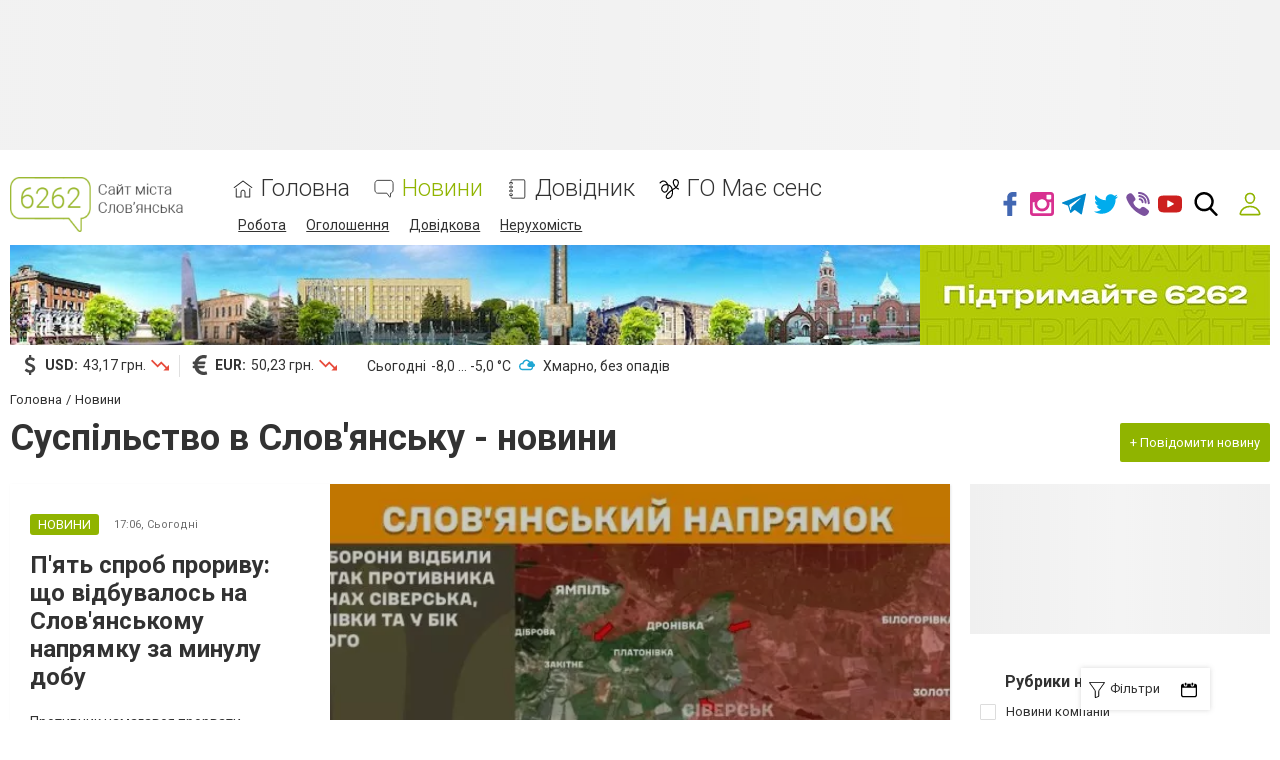

--- FILE ---
content_type: text/html; charset=utf-8
request_url: https://www.google.com/recaptcha/api2/anchor?ar=1&k=6LehghwUAAAAAOdQ7dEBcQKNSgtm12m83Avf_thR&co=aHR0cHM6Ly93d3cuNjI2Mi5jb20udWE6NDQz&hl=uk&v=PoyoqOPhxBO7pBk68S4YbpHZ&size=invisible&badge=inline&anchor-ms=20000&execute-ms=30000&cb=ej9x532t1dmf
body_size: 49671
content:
<!DOCTYPE HTML><html dir="ltr" lang="uk"><head><meta http-equiv="Content-Type" content="text/html; charset=UTF-8">
<meta http-equiv="X-UA-Compatible" content="IE=edge">
<title>reCAPTCHA</title>
<style type="text/css">
/* cyrillic-ext */
@font-face {
  font-family: 'Roboto';
  font-style: normal;
  font-weight: 400;
  font-stretch: 100%;
  src: url(//fonts.gstatic.com/s/roboto/v48/KFO7CnqEu92Fr1ME7kSn66aGLdTylUAMa3GUBHMdazTgWw.woff2) format('woff2');
  unicode-range: U+0460-052F, U+1C80-1C8A, U+20B4, U+2DE0-2DFF, U+A640-A69F, U+FE2E-FE2F;
}
/* cyrillic */
@font-face {
  font-family: 'Roboto';
  font-style: normal;
  font-weight: 400;
  font-stretch: 100%;
  src: url(//fonts.gstatic.com/s/roboto/v48/KFO7CnqEu92Fr1ME7kSn66aGLdTylUAMa3iUBHMdazTgWw.woff2) format('woff2');
  unicode-range: U+0301, U+0400-045F, U+0490-0491, U+04B0-04B1, U+2116;
}
/* greek-ext */
@font-face {
  font-family: 'Roboto';
  font-style: normal;
  font-weight: 400;
  font-stretch: 100%;
  src: url(//fonts.gstatic.com/s/roboto/v48/KFO7CnqEu92Fr1ME7kSn66aGLdTylUAMa3CUBHMdazTgWw.woff2) format('woff2');
  unicode-range: U+1F00-1FFF;
}
/* greek */
@font-face {
  font-family: 'Roboto';
  font-style: normal;
  font-weight: 400;
  font-stretch: 100%;
  src: url(//fonts.gstatic.com/s/roboto/v48/KFO7CnqEu92Fr1ME7kSn66aGLdTylUAMa3-UBHMdazTgWw.woff2) format('woff2');
  unicode-range: U+0370-0377, U+037A-037F, U+0384-038A, U+038C, U+038E-03A1, U+03A3-03FF;
}
/* math */
@font-face {
  font-family: 'Roboto';
  font-style: normal;
  font-weight: 400;
  font-stretch: 100%;
  src: url(//fonts.gstatic.com/s/roboto/v48/KFO7CnqEu92Fr1ME7kSn66aGLdTylUAMawCUBHMdazTgWw.woff2) format('woff2');
  unicode-range: U+0302-0303, U+0305, U+0307-0308, U+0310, U+0312, U+0315, U+031A, U+0326-0327, U+032C, U+032F-0330, U+0332-0333, U+0338, U+033A, U+0346, U+034D, U+0391-03A1, U+03A3-03A9, U+03B1-03C9, U+03D1, U+03D5-03D6, U+03F0-03F1, U+03F4-03F5, U+2016-2017, U+2034-2038, U+203C, U+2040, U+2043, U+2047, U+2050, U+2057, U+205F, U+2070-2071, U+2074-208E, U+2090-209C, U+20D0-20DC, U+20E1, U+20E5-20EF, U+2100-2112, U+2114-2115, U+2117-2121, U+2123-214F, U+2190, U+2192, U+2194-21AE, U+21B0-21E5, U+21F1-21F2, U+21F4-2211, U+2213-2214, U+2216-22FF, U+2308-230B, U+2310, U+2319, U+231C-2321, U+2336-237A, U+237C, U+2395, U+239B-23B7, U+23D0, U+23DC-23E1, U+2474-2475, U+25AF, U+25B3, U+25B7, U+25BD, U+25C1, U+25CA, U+25CC, U+25FB, U+266D-266F, U+27C0-27FF, U+2900-2AFF, U+2B0E-2B11, U+2B30-2B4C, U+2BFE, U+3030, U+FF5B, U+FF5D, U+1D400-1D7FF, U+1EE00-1EEFF;
}
/* symbols */
@font-face {
  font-family: 'Roboto';
  font-style: normal;
  font-weight: 400;
  font-stretch: 100%;
  src: url(//fonts.gstatic.com/s/roboto/v48/KFO7CnqEu92Fr1ME7kSn66aGLdTylUAMaxKUBHMdazTgWw.woff2) format('woff2');
  unicode-range: U+0001-000C, U+000E-001F, U+007F-009F, U+20DD-20E0, U+20E2-20E4, U+2150-218F, U+2190, U+2192, U+2194-2199, U+21AF, U+21E6-21F0, U+21F3, U+2218-2219, U+2299, U+22C4-22C6, U+2300-243F, U+2440-244A, U+2460-24FF, U+25A0-27BF, U+2800-28FF, U+2921-2922, U+2981, U+29BF, U+29EB, U+2B00-2BFF, U+4DC0-4DFF, U+FFF9-FFFB, U+10140-1018E, U+10190-1019C, U+101A0, U+101D0-101FD, U+102E0-102FB, U+10E60-10E7E, U+1D2C0-1D2D3, U+1D2E0-1D37F, U+1F000-1F0FF, U+1F100-1F1AD, U+1F1E6-1F1FF, U+1F30D-1F30F, U+1F315, U+1F31C, U+1F31E, U+1F320-1F32C, U+1F336, U+1F378, U+1F37D, U+1F382, U+1F393-1F39F, U+1F3A7-1F3A8, U+1F3AC-1F3AF, U+1F3C2, U+1F3C4-1F3C6, U+1F3CA-1F3CE, U+1F3D4-1F3E0, U+1F3ED, U+1F3F1-1F3F3, U+1F3F5-1F3F7, U+1F408, U+1F415, U+1F41F, U+1F426, U+1F43F, U+1F441-1F442, U+1F444, U+1F446-1F449, U+1F44C-1F44E, U+1F453, U+1F46A, U+1F47D, U+1F4A3, U+1F4B0, U+1F4B3, U+1F4B9, U+1F4BB, U+1F4BF, U+1F4C8-1F4CB, U+1F4D6, U+1F4DA, U+1F4DF, U+1F4E3-1F4E6, U+1F4EA-1F4ED, U+1F4F7, U+1F4F9-1F4FB, U+1F4FD-1F4FE, U+1F503, U+1F507-1F50B, U+1F50D, U+1F512-1F513, U+1F53E-1F54A, U+1F54F-1F5FA, U+1F610, U+1F650-1F67F, U+1F687, U+1F68D, U+1F691, U+1F694, U+1F698, U+1F6AD, U+1F6B2, U+1F6B9-1F6BA, U+1F6BC, U+1F6C6-1F6CF, U+1F6D3-1F6D7, U+1F6E0-1F6EA, U+1F6F0-1F6F3, U+1F6F7-1F6FC, U+1F700-1F7FF, U+1F800-1F80B, U+1F810-1F847, U+1F850-1F859, U+1F860-1F887, U+1F890-1F8AD, U+1F8B0-1F8BB, U+1F8C0-1F8C1, U+1F900-1F90B, U+1F93B, U+1F946, U+1F984, U+1F996, U+1F9E9, U+1FA00-1FA6F, U+1FA70-1FA7C, U+1FA80-1FA89, U+1FA8F-1FAC6, U+1FACE-1FADC, U+1FADF-1FAE9, U+1FAF0-1FAF8, U+1FB00-1FBFF;
}
/* vietnamese */
@font-face {
  font-family: 'Roboto';
  font-style: normal;
  font-weight: 400;
  font-stretch: 100%;
  src: url(//fonts.gstatic.com/s/roboto/v48/KFO7CnqEu92Fr1ME7kSn66aGLdTylUAMa3OUBHMdazTgWw.woff2) format('woff2');
  unicode-range: U+0102-0103, U+0110-0111, U+0128-0129, U+0168-0169, U+01A0-01A1, U+01AF-01B0, U+0300-0301, U+0303-0304, U+0308-0309, U+0323, U+0329, U+1EA0-1EF9, U+20AB;
}
/* latin-ext */
@font-face {
  font-family: 'Roboto';
  font-style: normal;
  font-weight: 400;
  font-stretch: 100%;
  src: url(//fonts.gstatic.com/s/roboto/v48/KFO7CnqEu92Fr1ME7kSn66aGLdTylUAMa3KUBHMdazTgWw.woff2) format('woff2');
  unicode-range: U+0100-02BA, U+02BD-02C5, U+02C7-02CC, U+02CE-02D7, U+02DD-02FF, U+0304, U+0308, U+0329, U+1D00-1DBF, U+1E00-1E9F, U+1EF2-1EFF, U+2020, U+20A0-20AB, U+20AD-20C0, U+2113, U+2C60-2C7F, U+A720-A7FF;
}
/* latin */
@font-face {
  font-family: 'Roboto';
  font-style: normal;
  font-weight: 400;
  font-stretch: 100%;
  src: url(//fonts.gstatic.com/s/roboto/v48/KFO7CnqEu92Fr1ME7kSn66aGLdTylUAMa3yUBHMdazQ.woff2) format('woff2');
  unicode-range: U+0000-00FF, U+0131, U+0152-0153, U+02BB-02BC, U+02C6, U+02DA, U+02DC, U+0304, U+0308, U+0329, U+2000-206F, U+20AC, U+2122, U+2191, U+2193, U+2212, U+2215, U+FEFF, U+FFFD;
}
/* cyrillic-ext */
@font-face {
  font-family: 'Roboto';
  font-style: normal;
  font-weight: 500;
  font-stretch: 100%;
  src: url(//fonts.gstatic.com/s/roboto/v48/KFO7CnqEu92Fr1ME7kSn66aGLdTylUAMa3GUBHMdazTgWw.woff2) format('woff2');
  unicode-range: U+0460-052F, U+1C80-1C8A, U+20B4, U+2DE0-2DFF, U+A640-A69F, U+FE2E-FE2F;
}
/* cyrillic */
@font-face {
  font-family: 'Roboto';
  font-style: normal;
  font-weight: 500;
  font-stretch: 100%;
  src: url(//fonts.gstatic.com/s/roboto/v48/KFO7CnqEu92Fr1ME7kSn66aGLdTylUAMa3iUBHMdazTgWw.woff2) format('woff2');
  unicode-range: U+0301, U+0400-045F, U+0490-0491, U+04B0-04B1, U+2116;
}
/* greek-ext */
@font-face {
  font-family: 'Roboto';
  font-style: normal;
  font-weight: 500;
  font-stretch: 100%;
  src: url(//fonts.gstatic.com/s/roboto/v48/KFO7CnqEu92Fr1ME7kSn66aGLdTylUAMa3CUBHMdazTgWw.woff2) format('woff2');
  unicode-range: U+1F00-1FFF;
}
/* greek */
@font-face {
  font-family: 'Roboto';
  font-style: normal;
  font-weight: 500;
  font-stretch: 100%;
  src: url(//fonts.gstatic.com/s/roboto/v48/KFO7CnqEu92Fr1ME7kSn66aGLdTylUAMa3-UBHMdazTgWw.woff2) format('woff2');
  unicode-range: U+0370-0377, U+037A-037F, U+0384-038A, U+038C, U+038E-03A1, U+03A3-03FF;
}
/* math */
@font-face {
  font-family: 'Roboto';
  font-style: normal;
  font-weight: 500;
  font-stretch: 100%;
  src: url(//fonts.gstatic.com/s/roboto/v48/KFO7CnqEu92Fr1ME7kSn66aGLdTylUAMawCUBHMdazTgWw.woff2) format('woff2');
  unicode-range: U+0302-0303, U+0305, U+0307-0308, U+0310, U+0312, U+0315, U+031A, U+0326-0327, U+032C, U+032F-0330, U+0332-0333, U+0338, U+033A, U+0346, U+034D, U+0391-03A1, U+03A3-03A9, U+03B1-03C9, U+03D1, U+03D5-03D6, U+03F0-03F1, U+03F4-03F5, U+2016-2017, U+2034-2038, U+203C, U+2040, U+2043, U+2047, U+2050, U+2057, U+205F, U+2070-2071, U+2074-208E, U+2090-209C, U+20D0-20DC, U+20E1, U+20E5-20EF, U+2100-2112, U+2114-2115, U+2117-2121, U+2123-214F, U+2190, U+2192, U+2194-21AE, U+21B0-21E5, U+21F1-21F2, U+21F4-2211, U+2213-2214, U+2216-22FF, U+2308-230B, U+2310, U+2319, U+231C-2321, U+2336-237A, U+237C, U+2395, U+239B-23B7, U+23D0, U+23DC-23E1, U+2474-2475, U+25AF, U+25B3, U+25B7, U+25BD, U+25C1, U+25CA, U+25CC, U+25FB, U+266D-266F, U+27C0-27FF, U+2900-2AFF, U+2B0E-2B11, U+2B30-2B4C, U+2BFE, U+3030, U+FF5B, U+FF5D, U+1D400-1D7FF, U+1EE00-1EEFF;
}
/* symbols */
@font-face {
  font-family: 'Roboto';
  font-style: normal;
  font-weight: 500;
  font-stretch: 100%;
  src: url(//fonts.gstatic.com/s/roboto/v48/KFO7CnqEu92Fr1ME7kSn66aGLdTylUAMaxKUBHMdazTgWw.woff2) format('woff2');
  unicode-range: U+0001-000C, U+000E-001F, U+007F-009F, U+20DD-20E0, U+20E2-20E4, U+2150-218F, U+2190, U+2192, U+2194-2199, U+21AF, U+21E6-21F0, U+21F3, U+2218-2219, U+2299, U+22C4-22C6, U+2300-243F, U+2440-244A, U+2460-24FF, U+25A0-27BF, U+2800-28FF, U+2921-2922, U+2981, U+29BF, U+29EB, U+2B00-2BFF, U+4DC0-4DFF, U+FFF9-FFFB, U+10140-1018E, U+10190-1019C, U+101A0, U+101D0-101FD, U+102E0-102FB, U+10E60-10E7E, U+1D2C0-1D2D3, U+1D2E0-1D37F, U+1F000-1F0FF, U+1F100-1F1AD, U+1F1E6-1F1FF, U+1F30D-1F30F, U+1F315, U+1F31C, U+1F31E, U+1F320-1F32C, U+1F336, U+1F378, U+1F37D, U+1F382, U+1F393-1F39F, U+1F3A7-1F3A8, U+1F3AC-1F3AF, U+1F3C2, U+1F3C4-1F3C6, U+1F3CA-1F3CE, U+1F3D4-1F3E0, U+1F3ED, U+1F3F1-1F3F3, U+1F3F5-1F3F7, U+1F408, U+1F415, U+1F41F, U+1F426, U+1F43F, U+1F441-1F442, U+1F444, U+1F446-1F449, U+1F44C-1F44E, U+1F453, U+1F46A, U+1F47D, U+1F4A3, U+1F4B0, U+1F4B3, U+1F4B9, U+1F4BB, U+1F4BF, U+1F4C8-1F4CB, U+1F4D6, U+1F4DA, U+1F4DF, U+1F4E3-1F4E6, U+1F4EA-1F4ED, U+1F4F7, U+1F4F9-1F4FB, U+1F4FD-1F4FE, U+1F503, U+1F507-1F50B, U+1F50D, U+1F512-1F513, U+1F53E-1F54A, U+1F54F-1F5FA, U+1F610, U+1F650-1F67F, U+1F687, U+1F68D, U+1F691, U+1F694, U+1F698, U+1F6AD, U+1F6B2, U+1F6B9-1F6BA, U+1F6BC, U+1F6C6-1F6CF, U+1F6D3-1F6D7, U+1F6E0-1F6EA, U+1F6F0-1F6F3, U+1F6F7-1F6FC, U+1F700-1F7FF, U+1F800-1F80B, U+1F810-1F847, U+1F850-1F859, U+1F860-1F887, U+1F890-1F8AD, U+1F8B0-1F8BB, U+1F8C0-1F8C1, U+1F900-1F90B, U+1F93B, U+1F946, U+1F984, U+1F996, U+1F9E9, U+1FA00-1FA6F, U+1FA70-1FA7C, U+1FA80-1FA89, U+1FA8F-1FAC6, U+1FACE-1FADC, U+1FADF-1FAE9, U+1FAF0-1FAF8, U+1FB00-1FBFF;
}
/* vietnamese */
@font-face {
  font-family: 'Roboto';
  font-style: normal;
  font-weight: 500;
  font-stretch: 100%;
  src: url(//fonts.gstatic.com/s/roboto/v48/KFO7CnqEu92Fr1ME7kSn66aGLdTylUAMa3OUBHMdazTgWw.woff2) format('woff2');
  unicode-range: U+0102-0103, U+0110-0111, U+0128-0129, U+0168-0169, U+01A0-01A1, U+01AF-01B0, U+0300-0301, U+0303-0304, U+0308-0309, U+0323, U+0329, U+1EA0-1EF9, U+20AB;
}
/* latin-ext */
@font-face {
  font-family: 'Roboto';
  font-style: normal;
  font-weight: 500;
  font-stretch: 100%;
  src: url(//fonts.gstatic.com/s/roboto/v48/KFO7CnqEu92Fr1ME7kSn66aGLdTylUAMa3KUBHMdazTgWw.woff2) format('woff2');
  unicode-range: U+0100-02BA, U+02BD-02C5, U+02C7-02CC, U+02CE-02D7, U+02DD-02FF, U+0304, U+0308, U+0329, U+1D00-1DBF, U+1E00-1E9F, U+1EF2-1EFF, U+2020, U+20A0-20AB, U+20AD-20C0, U+2113, U+2C60-2C7F, U+A720-A7FF;
}
/* latin */
@font-face {
  font-family: 'Roboto';
  font-style: normal;
  font-weight: 500;
  font-stretch: 100%;
  src: url(//fonts.gstatic.com/s/roboto/v48/KFO7CnqEu92Fr1ME7kSn66aGLdTylUAMa3yUBHMdazQ.woff2) format('woff2');
  unicode-range: U+0000-00FF, U+0131, U+0152-0153, U+02BB-02BC, U+02C6, U+02DA, U+02DC, U+0304, U+0308, U+0329, U+2000-206F, U+20AC, U+2122, U+2191, U+2193, U+2212, U+2215, U+FEFF, U+FFFD;
}
/* cyrillic-ext */
@font-face {
  font-family: 'Roboto';
  font-style: normal;
  font-weight: 900;
  font-stretch: 100%;
  src: url(//fonts.gstatic.com/s/roboto/v48/KFO7CnqEu92Fr1ME7kSn66aGLdTylUAMa3GUBHMdazTgWw.woff2) format('woff2');
  unicode-range: U+0460-052F, U+1C80-1C8A, U+20B4, U+2DE0-2DFF, U+A640-A69F, U+FE2E-FE2F;
}
/* cyrillic */
@font-face {
  font-family: 'Roboto';
  font-style: normal;
  font-weight: 900;
  font-stretch: 100%;
  src: url(//fonts.gstatic.com/s/roboto/v48/KFO7CnqEu92Fr1ME7kSn66aGLdTylUAMa3iUBHMdazTgWw.woff2) format('woff2');
  unicode-range: U+0301, U+0400-045F, U+0490-0491, U+04B0-04B1, U+2116;
}
/* greek-ext */
@font-face {
  font-family: 'Roboto';
  font-style: normal;
  font-weight: 900;
  font-stretch: 100%;
  src: url(//fonts.gstatic.com/s/roboto/v48/KFO7CnqEu92Fr1ME7kSn66aGLdTylUAMa3CUBHMdazTgWw.woff2) format('woff2');
  unicode-range: U+1F00-1FFF;
}
/* greek */
@font-face {
  font-family: 'Roboto';
  font-style: normal;
  font-weight: 900;
  font-stretch: 100%;
  src: url(//fonts.gstatic.com/s/roboto/v48/KFO7CnqEu92Fr1ME7kSn66aGLdTylUAMa3-UBHMdazTgWw.woff2) format('woff2');
  unicode-range: U+0370-0377, U+037A-037F, U+0384-038A, U+038C, U+038E-03A1, U+03A3-03FF;
}
/* math */
@font-face {
  font-family: 'Roboto';
  font-style: normal;
  font-weight: 900;
  font-stretch: 100%;
  src: url(//fonts.gstatic.com/s/roboto/v48/KFO7CnqEu92Fr1ME7kSn66aGLdTylUAMawCUBHMdazTgWw.woff2) format('woff2');
  unicode-range: U+0302-0303, U+0305, U+0307-0308, U+0310, U+0312, U+0315, U+031A, U+0326-0327, U+032C, U+032F-0330, U+0332-0333, U+0338, U+033A, U+0346, U+034D, U+0391-03A1, U+03A3-03A9, U+03B1-03C9, U+03D1, U+03D5-03D6, U+03F0-03F1, U+03F4-03F5, U+2016-2017, U+2034-2038, U+203C, U+2040, U+2043, U+2047, U+2050, U+2057, U+205F, U+2070-2071, U+2074-208E, U+2090-209C, U+20D0-20DC, U+20E1, U+20E5-20EF, U+2100-2112, U+2114-2115, U+2117-2121, U+2123-214F, U+2190, U+2192, U+2194-21AE, U+21B0-21E5, U+21F1-21F2, U+21F4-2211, U+2213-2214, U+2216-22FF, U+2308-230B, U+2310, U+2319, U+231C-2321, U+2336-237A, U+237C, U+2395, U+239B-23B7, U+23D0, U+23DC-23E1, U+2474-2475, U+25AF, U+25B3, U+25B7, U+25BD, U+25C1, U+25CA, U+25CC, U+25FB, U+266D-266F, U+27C0-27FF, U+2900-2AFF, U+2B0E-2B11, U+2B30-2B4C, U+2BFE, U+3030, U+FF5B, U+FF5D, U+1D400-1D7FF, U+1EE00-1EEFF;
}
/* symbols */
@font-face {
  font-family: 'Roboto';
  font-style: normal;
  font-weight: 900;
  font-stretch: 100%;
  src: url(//fonts.gstatic.com/s/roboto/v48/KFO7CnqEu92Fr1ME7kSn66aGLdTylUAMaxKUBHMdazTgWw.woff2) format('woff2');
  unicode-range: U+0001-000C, U+000E-001F, U+007F-009F, U+20DD-20E0, U+20E2-20E4, U+2150-218F, U+2190, U+2192, U+2194-2199, U+21AF, U+21E6-21F0, U+21F3, U+2218-2219, U+2299, U+22C4-22C6, U+2300-243F, U+2440-244A, U+2460-24FF, U+25A0-27BF, U+2800-28FF, U+2921-2922, U+2981, U+29BF, U+29EB, U+2B00-2BFF, U+4DC0-4DFF, U+FFF9-FFFB, U+10140-1018E, U+10190-1019C, U+101A0, U+101D0-101FD, U+102E0-102FB, U+10E60-10E7E, U+1D2C0-1D2D3, U+1D2E0-1D37F, U+1F000-1F0FF, U+1F100-1F1AD, U+1F1E6-1F1FF, U+1F30D-1F30F, U+1F315, U+1F31C, U+1F31E, U+1F320-1F32C, U+1F336, U+1F378, U+1F37D, U+1F382, U+1F393-1F39F, U+1F3A7-1F3A8, U+1F3AC-1F3AF, U+1F3C2, U+1F3C4-1F3C6, U+1F3CA-1F3CE, U+1F3D4-1F3E0, U+1F3ED, U+1F3F1-1F3F3, U+1F3F5-1F3F7, U+1F408, U+1F415, U+1F41F, U+1F426, U+1F43F, U+1F441-1F442, U+1F444, U+1F446-1F449, U+1F44C-1F44E, U+1F453, U+1F46A, U+1F47D, U+1F4A3, U+1F4B0, U+1F4B3, U+1F4B9, U+1F4BB, U+1F4BF, U+1F4C8-1F4CB, U+1F4D6, U+1F4DA, U+1F4DF, U+1F4E3-1F4E6, U+1F4EA-1F4ED, U+1F4F7, U+1F4F9-1F4FB, U+1F4FD-1F4FE, U+1F503, U+1F507-1F50B, U+1F50D, U+1F512-1F513, U+1F53E-1F54A, U+1F54F-1F5FA, U+1F610, U+1F650-1F67F, U+1F687, U+1F68D, U+1F691, U+1F694, U+1F698, U+1F6AD, U+1F6B2, U+1F6B9-1F6BA, U+1F6BC, U+1F6C6-1F6CF, U+1F6D3-1F6D7, U+1F6E0-1F6EA, U+1F6F0-1F6F3, U+1F6F7-1F6FC, U+1F700-1F7FF, U+1F800-1F80B, U+1F810-1F847, U+1F850-1F859, U+1F860-1F887, U+1F890-1F8AD, U+1F8B0-1F8BB, U+1F8C0-1F8C1, U+1F900-1F90B, U+1F93B, U+1F946, U+1F984, U+1F996, U+1F9E9, U+1FA00-1FA6F, U+1FA70-1FA7C, U+1FA80-1FA89, U+1FA8F-1FAC6, U+1FACE-1FADC, U+1FADF-1FAE9, U+1FAF0-1FAF8, U+1FB00-1FBFF;
}
/* vietnamese */
@font-face {
  font-family: 'Roboto';
  font-style: normal;
  font-weight: 900;
  font-stretch: 100%;
  src: url(//fonts.gstatic.com/s/roboto/v48/KFO7CnqEu92Fr1ME7kSn66aGLdTylUAMa3OUBHMdazTgWw.woff2) format('woff2');
  unicode-range: U+0102-0103, U+0110-0111, U+0128-0129, U+0168-0169, U+01A0-01A1, U+01AF-01B0, U+0300-0301, U+0303-0304, U+0308-0309, U+0323, U+0329, U+1EA0-1EF9, U+20AB;
}
/* latin-ext */
@font-face {
  font-family: 'Roboto';
  font-style: normal;
  font-weight: 900;
  font-stretch: 100%;
  src: url(//fonts.gstatic.com/s/roboto/v48/KFO7CnqEu92Fr1ME7kSn66aGLdTylUAMa3KUBHMdazTgWw.woff2) format('woff2');
  unicode-range: U+0100-02BA, U+02BD-02C5, U+02C7-02CC, U+02CE-02D7, U+02DD-02FF, U+0304, U+0308, U+0329, U+1D00-1DBF, U+1E00-1E9F, U+1EF2-1EFF, U+2020, U+20A0-20AB, U+20AD-20C0, U+2113, U+2C60-2C7F, U+A720-A7FF;
}
/* latin */
@font-face {
  font-family: 'Roboto';
  font-style: normal;
  font-weight: 900;
  font-stretch: 100%;
  src: url(//fonts.gstatic.com/s/roboto/v48/KFO7CnqEu92Fr1ME7kSn66aGLdTylUAMa3yUBHMdazQ.woff2) format('woff2');
  unicode-range: U+0000-00FF, U+0131, U+0152-0153, U+02BB-02BC, U+02C6, U+02DA, U+02DC, U+0304, U+0308, U+0329, U+2000-206F, U+20AC, U+2122, U+2191, U+2193, U+2212, U+2215, U+FEFF, U+FFFD;
}

</style>
<link rel="stylesheet" type="text/css" href="https://www.gstatic.com/recaptcha/releases/PoyoqOPhxBO7pBk68S4YbpHZ/styles__ltr.css">
<script nonce="PKAOYuAsN1MJAzw2KsW1VQ" type="text/javascript">window['__recaptcha_api'] = 'https://www.google.com/recaptcha/api2/';</script>
<script type="text/javascript" src="https://www.gstatic.com/recaptcha/releases/PoyoqOPhxBO7pBk68S4YbpHZ/recaptcha__uk.js" nonce="PKAOYuAsN1MJAzw2KsW1VQ">
      
    </script></head>
<body><div id="rc-anchor-alert" class="rc-anchor-alert"></div>
<input type="hidden" id="recaptcha-token" value="[base64]">
<script type="text/javascript" nonce="PKAOYuAsN1MJAzw2KsW1VQ">
      recaptcha.anchor.Main.init("[\x22ainput\x22,[\x22bgdata\x22,\x22\x22,\[base64]/[base64]/bmV3IFpbdF0obVswXSk6Sz09Mj9uZXcgWlt0XShtWzBdLG1bMV0pOks9PTM/bmV3IFpbdF0obVswXSxtWzFdLG1bMl0pOks9PTQ/[base64]/[base64]/[base64]/[base64]/[base64]/[base64]/[base64]/[base64]/[base64]/[base64]/[base64]/[base64]/[base64]/[base64]\\u003d\\u003d\x22,\[base64]\\u003d\\u003d\x22,\x22w5/Dv8KRV1nCosKqw7XDqhTChXrDkBTCjTcSwpfCq8Kaw7vDrTcaKUdPwpxUXMKTwrYuwrPDpz7DvR3DvV5/fjrCtsKUw5rDocOhZxTDhHLColHDuSDCtMKYXsKsB8OzwpZCMcKSw5BwV8KzwrY/[base64]/Dp8KzesKiS3TDj3vCt8Ogw57CokE2wqnCicOqwqPDpGcDwoF/w54OdcKVN8KLwqzDlWpuw74bwqzDjgMAwprDtsKgcTPDhMO8CcOQIDI8cHDCugA0wpnDlcOJVsOywozCoMOKLSgtw4Jmwpc+d8OeE8KFABEuDcOedVMYw5goJsOPw6LCtng9CMKrTsOiOMK/w5g2wpcdwqHDrcOQw73CjAAuYUHCmsKdw6ACw5AOPQ3DuT/DisO9IhXDgMKzwrzCm8K2w5rDsR4FZHcTw4ZZwqzDmMKHwrEVGMOmwo7Dng8swqXDjEHDlhfDicK/w7cFwpI9Q0svwrJJO8OMwoYMTybCtDfCiEpiw69gwpN/NG3Dk07Dh8K5wrYiCMOwwprCmcOCWw5aw6JKRTAZw7w/ZcKpw5RTw55BwpgBVsKjAMKGwrxEehViL13Ch2BLB0LDncK7J8KUBMOHI8KCC2Yuw5wTTSXDnHzCqsOJwq7DhsOJwqFXMmXDoMOgJnHDgRZIMGJINsOeO8KwZMKRw7XDtiLDuMO1w4PDpmAyJz50w4fDlcKICMOYaMKnw7oUw5/ClcKrV8KlwqUHwqfDnA48M3Vnw6XDhW4xMcOaw6AWwr7DrMOacBN2KsK0GQfDs17DksOMKMKdGjPCi8OLwp7DpRfCqsKfSQc+w5VZEgPCu1ROwqJeC8OPwpJCJsOhRx/CtlxcwocOwrvDn0JZw51KBsOmZE3CmCbCj2p0B0ZIwplBwqbCjW9bwrxZw4VLWTHCisO9AsOXwrHCukw2RS0xCznDj8OSw6zDqcKwwrdOQsOTQ3VTwrXDqBVew6rDi8K/NwDDuMKuwqwwEEfCizJLw6wIwrrCmk4QYMKmemJBw7oYKsKkwoscwqNvY8OEUcORw4RqKCPDjALCksKhAcKVM8KnGsKLw7DCpMKDwpMPw6XDn2slw5TDsD/CmWZpw58AB8K5KwnCu8OKw4XDhcOgY8KueMK1HW8Yw5JowpwZA8O3w4vDpGrDoTYdFsKPOcKWwrbCmsKFwqjChMK/[base64]/CtsKhwqYww6UVcsOkBQJOwrrCngDCplvDgXTDl2vCj8OeA1hewocqw6TClAbChMKpw60mwrpTDMOZwpjDqcKewozCjxkqwpXCu8K8FUQtwrXChhBkdGZaw7DCqmE4OlPCkQjCsknCocOTw7jCjzjDgFXDqMK2HE9ewpfDs8K7wprDnMOuG8KTwpY/DijDrwkCwrDCvnoGbcK9dcOgbg3Cs8OUHcO9V8OWwpp6w4vCl2fCgMK1BsKWU8Otwr0MAsOmw7JlwrnDgcOYaHYoa8Kow7JiX8KlcW7DvMOxwpxRZ8Kdw6XCrhDCji0hwqcNwpNSKMKeasKxZi7Dm20/[base64]/[base64]/w4sHw7zDj8KpX8OewoNfQ8K2wrgpw4vCiMOkw79TBMKRC8O8fsOnw4ZXw6dmw4hDw5PCiCgOw4jCocKYw4ICN8OPDAvCr8OPYmXCrgfDoMOrw4PDpA8Jw6XCt8OjYMOIZcOywoIkaVdZw5HCgcOtwoASNnnCiMKtw47CuW4/[base64]/DjMKOQhjChsKHw5bDuMKNw6vCtMOfeRUjw5Iad17DtsKOwpnCqMKzw6fCgsO6wqvDgjHDiGR7wqvDnMKIHhFUWD/DiiBdwrPCssKvw5zDmF/[base64]/[base64]/DisOEBcObFsKDKMKUwok6Bkx5Wk7DngzDsgt2wqnDsEVKdcKkwpTDkMKEwrxswoVnwpnDp8KOwrTCg8O+PsKSw5/CjcKOwrEeYy3CkcKpwq7CusOcNkPDuMOdwpvDrsKJIwzDuBMswrFJAcKiwqLDh3hLw7grQ8Ojdko7TG1GwqfDmkcdPMOHd8KueG8jWHtKNsOdw5fCg8K9ecK5HCIvL1nCoQQ0aC7Cs8KxwqTCi2TDllPDmsOVw6PCqwjCgT7Cn8OIUcKeY8KHwprCi8O+OMOUTsONw5/CuwPCvl7CuXNrw5XDl8OIAhVHwobDnhg3w48aw61EwotZI1MJwoUkw4NFUwUMVWvDgUzDr8OMdCVBw7wHTifCrHU0dMKlA8O0w5LCgDTCssKQwoTChsOgYMOtGRnCshI6w7jDmU7DvMKHw4M8wqPDgMKVOSrDsjw0wqnDsw5KfTfDisOpw5ogwpjDlUdGHMKywrlYwp/DrcO/wrnDn3FVw5HCk8Kww799wqp/X8O8w6HCicO/J8KJFcK3w7zDucK2w7UGw6fCncKBw7FEe8K0RcOJK8OcwqvCrEHCm8KPMAnDumrCnFQ/woPCusKqIMOlwqEjwogTeAFPwpgLFMOBw6s5HTQxwqELwpHDtWrCqcKJGnwUw7XCkxRResKzw7rDr8KHwrLCvmfCs8OCShIYwq/Dl0UgDMO0wqlowrPCkcOKw7t8w7FnwpXClWlKMSzCi8O3XRNKw4nDucKoAxwjwoPCrkbDk11fb03CujYCZEnDvDbDmyFqB3zCicOPw7PCnCTCn2oUWcOrw5w/DcOVwoczwoDCp8OeLwR4wqDCsWHCpBfDjkjCigQoEsOAOMOTwq0nw47DgjZcwq3Cs8KCw7rCrCvCvVdDZQ3CucO5w7odY0BKLsOdw6XDoCPDuzJVJibDssKDw7nCicOfXcKMwrfCkSkIw6N6ZGEPembDgsOCY8KCw4Zww6jCjS/DsUjDrgJwUMKaf1sJRHwmecKzJcKhw5DCjQPCpsOWw5Jnwq7DpjbDjMO7YcOWR8OgKGhMXE0pw5sbSFLCpMOoUkJ2w6jDgGFbRsKsIm3DqgjCt2IDFcOFBwDDpMOswonCmnIxwo3DuAlzO8OuKVgrWVzCp8Kfw6ZlfT7DuMO1wqjCl8KDw4AIwofDh8OCw5HCl1/DosKDw7zDpS7CjsKpw43DgcOfOmnDrMK1G8OiwrUpbsKcKcOpP8KEN2chwpM1CMOqNj/CnE3DqyXDlsOuXjvCkkXDtcOHworCm3PCg8OuwoQ1N2kFwrd2w4Aowq/CmMKRd8KzA8K3GjnDrcKHZ8OeczNNwrbDv8K5w7nDq8KZw5bCmsKow4lswprCrMOFTcOMGcOIw4lAwo8YwooqJHTDoMOiRcOFw7g7w6FkwrAHCxYfw5tAw4MnEMOxCgZbwqrCq8Ogw5LDmsKeaA7DhgnDty3DtxnCpcKzFMO1HyLChMOMJsKrw5B8TybDg3vCux/CuwpAwqbCmC1CwobCj8Obw7JBwoZDc3/DssKvw4YRNnVYLMO8wrTDkMKZA8ODAMO3wrAILMONw6vDiMKpNDZcw6TCigNhXR0jw6XCssOtPMOUd1PCqHZ6wo5uJFbCqcOew5dIQxJoJsOMwp4/VsKFNsKGwrVkw7BCZTXCpl9Fwo7CgcOmN1gNw5MVwoMyQsKcw4fCtHTClMOLV8Ovw5nCmx1wc0XDq8O0w6nCrzTDkjQIw4toYzPDnsOBwpUcfMOzLMKhNlhXwpHDi1oLwrxncm/DoMONAHFCwp18w67CgsOyw6o9wrHClMOEZMK+w6hZbApQBjxyTMO9OsOPwqojwopAw5Vtf8OtQHV3BBczw7fDkG/DlsOOBhUGfms7wobCol9nb1wLBj/Dj0jCpAYAVgQEwoXDlXPChG9xP3IUUFEtHsKrwo8yfgvCkMKOwqERwqwjdsOlWsKBOgBDKcOGwp5kwrgNw5XCmcOCHcOSKCXDh8KrKMK/wr7CtQNZw57Cr0PCpivDoMO1w6bDq8Oowrw5w7UTAAEGw5EMXwN7wpfDjcOILsK/[base64]/wowYw7oLwrLDqcOKUsKgVMOewo7CuMKywoDCuThMw6vCjsO3UQVfL8KrDmfDoxXCtnvCgMKIQ8Osw7zDn8KnDlPDv8O6wqorfsORwpDCj3DCjsO3aVDDrjTDji/DhTLDocOIw7QNw5vCjCTDhFExwoVcw6teMsOaYMO6w4MvwpZewpXDjA/[base64]/YFFYw4t2wotbwr0Uw59Gw4TDvkE/[base64]/wq8iZcKGwq/CnDLCmsOidMOqfHTDoVpRK8OJw4Afw7zDnsOkHVdAdCZFwrhbwrcsDcOuw44cwo3Cll5Xwp3CiA9UwpDCnCFCS8O/w5LDjsKwwqXDnCtdXGvChMODWztWe8KifSfCkinCiMOia3HCri4beEXDtyLCscO+wrDDm8OwNWjCjwVJwo/Dujwlwq/CsMK+wq9JwqDCugl5XhjDhMOOw7JTNsOvwq/DpnDDhMOBGDjCqlFJwoHCg8K7wrkBwpcDO8KXNjwNXMOdwrYUWcO0S8O/wrfCoMO1w5HDkRFXG8ORb8KwfSjCoWhqwrEIwoxYfcOywr3CiQPCqXhETMKsSMO+wr0VGUsuDDgsXMKZwoPCiDTDl8Kpw43CjS8BBQAxRDRAw4YQw6TDrXtrwrLDiz3ChGzDocOjKsO7LMKMwoxbQXnDmsKJD3TDn8OSwr/DpArDo3klwqjCvgcHwpjDvjTCjsOKw5JqwrvDp8OxwpFMwrIewoVqwrQSdsKtV8OrBEnCosKgDVZTZsKvw4txwrDDoVTDrTtUw6LDvMO/wqBsK8KfBUPDg8OyMcKEey3Ck1rDp8K2DyFsWRnDnsOBGFTCn8OawrzDqgLCoETDpsKDw6szJjdRA8KaTA9Qw5EgwqF2EMKwwqJEC0nCgMOHw6vCqsOBJcObwoYSfCjDiwzCm8KMGsKvwqHDo8O8w6DCoMK/wpfDqzNpwr8qQ0zCmzF7fGDDsDvDqsKnw4rDnlAIwrZ2w5IBwpwVbMK4TMOdMyjDlMOyw4NQCRhyO8OfDhQhXcKcwqBvZ8O8CcOKecKmWCjDrEZKFcK7w6gewoPDusOwwoHDmMKUCwMCwqthEcO0wqLCscK7NsKeJsKuw59jwoNpwr/Dux/Cj8KKHSQ2KmbDgUfDiW8IRVVRfkXDoDrDrwPDk8O2VSZdLcKfw63DrQzDjVvDhsOIwqjCtsOHwpF6w5NdKU/[base64]/JMO+wr7DqXccJnrDlsKWwq5rKsOqCV7CqMKKwrrChcKAw6x0w4lsGCVpEgTCoRLCjz3Dl3vCpMOyP8KiTsOoLWjDgsOKVy3DhHRNf17DusKfDcO5woIBEmInDMOhfMKzw64Wf8KRw6PDuGgpAC/CjwARwoITwq/[base64]/Dv8KrNsOOTsOawrYNf8O9Y8Kjw590ZR7ChQnDrBlAw61cQhDDg8KBZcKSwqIbUsKSfsKmNUTCncOITsONw5PCosK4fG9zwqYTwofDlGtWwpzDkBx1wr/[base64]/[base64]/WMOpMEo3b3PDicK3w5A8w4fDgm/[base64]/aMOMIMOPGHrCvcKqw7Acw518MjpiYMKxwrlgw7kpwr8vKcKuw5MGw69ELcOZHcOyw4c4wrbCtDHCr8KZw4nDtsOCTxoZUcOWbDvCkcKUwqRzwp/CrMO1GsKdwr3Cr8ORwokHSsOLw64pXXnDvTYcYMKTwpHDv8Kvw7MOXHPDgDbDl8OffQHDhCxeWMKQBEnDgsOeFcO6OsOwwqRib8O9w4PCjMOJwprCvRYZcwLDiQ9Kw5U2w51aWMKqwp3DtMO0w4IbwpfCoGM8wpnCpsKpwpTCqXYHwpt3wqF/I8Khw7HCkyjCok3CpcOuAsKxw47Do8O7EcODwobCqcOBwrU0w5R0UlTDkcKDEyZ+wqzDi8OHwp/DssKRwolKw7PDhMOZwqUrw5TCmMOtw73Ck8OTbVMvVyXDo8KeEMKNXAzCth4pFGHCskFOw7LCsyXCtcKSwqFhwowtZExDcMKNw6gDOV9awobCrh0lw7DDp8KKVmBNw7kgwozCpsKLE8OEw6HCiVEDw4PDtsOBIEvCiMKow4TCsRoBBWYpw4ZNNcOPZx/CgHvCs8KkN8OZXsOYw7zClgTClcOkN8K4wrXDv8OFfcOBwp8ww6/Dizt3SsKDwpNKBgTCtU3DpcKiwoTCvMOjw75Yw6HDgk9/FMO8w5JvwqJbw5h+w5rCscK5FMKCwr/Dj8KuCldpSVnDu2BjVMK/wpUJKjc1ZRvCtkHDkMOMw6U0AsK3w4w+XMO9w6DClMKNdMK6wpZVw5hAw6nCmhLCkXTCicKpLsKGaMO2w5TDl38Dd0kGw5bCmsO0YsKOwrRZb8OXQxzCoMKmw6/DkRbCqMKmw63CocOdDMOzdT8MasKsB2cpwrJJw7vDkzROwqhuw44FTAfDi8Ksw5hGGcKTw4LClCkMd8K9w6jCnSTDlH1yw6YTw41NKcKvfj8WwqvDksKXTzgKwrYvw5zDpSRbw5TCvQwTaw7Crzg/aMKuw4LDt09jVMOLckp4McOnNhxSw53CjsKnEwLDg8OVw5DDnVNUwpbCvMO8w5wSw7LDvcOGZcOQHgZBwpnCsy3DoHUswrPCvyJ/wpjDk8KAd1g6B8OzKjtlcFDDhsKbY8OAwp3CkMO7eH0SwodFLsKfUsKEEMOAWsO4PcOKwrPDlsO7DX7Dk08uw5vDqMK/[base64]/DvlbDqwvCrirDoMK+QcOgFMK0Q8K5I8KvVEAPbgM9X8OlD3gtwqvCicO3esKtwp1cw40iw5HDusOjwqEcwrLDoDvCr8OsOcOkwoFxPVEDewvCpi8lAxbDglzCtXsawpYdw5zCjBsRTcKqE8OzWsKYw7jDq0g+O1XCj8KvwrEow7opwrvCpsKwwr5mfngpHMK/VcKuwpFLw4VawpE2F8KJwo9HwqhmwocmwrjDq8ORB8K8bgEzwp/CmcOTG8OAGTzCkcO4w5/DkMK+wpo4esKYw4nCu2TDvsOqw7PDnsOyHMObwoXCmsK7BMKvwrfCpMONNsOLw6p0OcKUw4nCrcOAJMKBAMKuJXDDsWs6wo14w5fCrMObRMKJw7XDn25vwoLCpsK5wq5FSg/[base64]/Ci2bDtMKiwqZXw7wiwrnDmMKpw7sfHjEuesOcw4gHw7LDl1AHwrB/EsKmw5IAwq4JO8OVS8Kww5LDpcKGQsKnwoIqwqXDnMKNPD8JEMKrDHPCkMOUwqVlw5tHwrUCwrXDrMOXcMKIw7jCk8K1wrIZQz/DjcKfw6LChsKRFgRAw7bDo8KZL1zCrsONwpbDpcO5w4HCg8Ocw6ZDw67CpcKCOsOqTMO6PCLDjk/CosK4RDPCu8OxwpXDi8OPNFcTGVEsw5Fjwpllw41LwpB6Tm/[base64]/[base64]/w4XDnivDk8KQDUvCrkPDpsKcwp9rSyobwqVYw79Bw5LCucO2w4rDocKLU8OpEHU2w5kiwp9fwrU9w7HDocObUzTCmMKNY2vCrTPDrwjDtcOZwrzDusOvXcKvVcOyw5Y5dcOkDMKdw4EPUH3DsUrDosOgw4/DplUcI8Kpw6hFS3kPaQUDw4nDrljCiGoDMHrDjQHCpMKqw4PChsODw5TCizs2wqPDhwLCs8Omw5XDiENrw40cFMOqw4DCq1cKwobCt8Kfw7Asw4TDuWbDpQ7DvSvCisKcw53DjgPCl8OXXcOAGwDCtcOoGcOrIGJWcMKOfMOIw4/DlcK3bcKKwqLDjMKlA8Ovw6ZgwpDDjsKTw7d/[base64]/Cqz/CoSoCwpzCkcOGOcKOCn7CosKtwpNBHcOKw6nClgMlwrZGC8OKQsOww7TDsMOwDcKpw5RzMcODBsOnEklxwo/CvQjDoiDDgwzChWDCkydgcHElXVFFwq/Do8OewoBnf8KWW8Kmw47Dt0nCucKIwo0qKcK+ZQ1iw4chw50ZNcO8eBw+w7c0NcKyUsOJQQbCgnxTVsOyJkfDjixYBcKpbsOhwq4UScONFsOhRsO/w68LZBAsYgLCqmrDn2jCunFwUFvDicO8w6rDtsOcI0/Coj3Ck8Oawq7DkyTDhMO3w6dee1DCiH83BUzCr8OXf2BvwqHCiMKkYxIzS8KzE0rDj8KrH37DuMKPwq9iMHwETcOUZcOOCkh0akPChHTCmDkIw6/Ck8KHwr1cCF3Cq1Z0LMK7w7zCsBrCp3DCqcKHUMKIw6kHJMOyZGt/w7w8MMKaNEBBwrPDiUIIUl5Zw7/[base64]/CjyYefTwjGcKOw6cywpcSwqDDsTQsel3DkzHDnsKoaRTDqcOFwpgiw7c1wqg7w5paTsOFMmRkfMO7wonCjmkdw6fDpcOowqRMQsKWPMO6w4cOwrvCrTLCoMKsw7vCo8OAwpMqw5/DgsKXVzVow5LCn8K9w54da8OydHoGw654NzXDr8ONw4gDAsOqbgd8w7jCoi1xR2t2KMOIwqXDsXdrw48Md8KVDsOjwq/[base64]/Dg8K/eGfDhAnDiCTDrBROKxIKwpvCsCbClMOhwr3CusONw7A7P8K8wrR6Gi1fwqtXw79RwqfCh2wQwpTDiBgOH8OZwpfCn8KAK3zClsO+MsOmOcK4Oj02ainCjsKbUsKOwqpTw6XCmCUtwrw/w7XCvcKDR01HcT0mwovDsx/CvT3DrU3DhsOYQMKiw7DCsXHDtcKkVk/DjF5SwpUJS8Kiw67Dh8OlAcKFwpHCqsOiXCbDnzrDiDPCsXTDqlkxw5MGYcOQVsKhw4YKf8Krwr/CicKMw6lRIVjDoMO/OldfNMOfVcK+XQfDnDTCkcKIw7gXFU/Cng8+wpM0F8KpVHlsw7/CicOiNMKlwpTCpB4dK8KlQWs1KcKwQBzDjMKBZVrDh8KXw69hd8KAw7LDmcO8Jz0rQTvCg3kGZ8KDSBbCl8ObwpfCkcOKMsKAw5hoYMK5e8K3dG86KD/[base64]/[base64]/CkAUrwrHDtXIEI8K/[base64]/CjnLDrhQdwr/[base64]/CuwxowpHCkCwEKEAhJMKIQMK7ZjBEw7vDjGpGw7fCjjRTNcKQbhPDjMOPwqAdwq1Gwr8qw6vCpMKnwqLDgGrCnkRjw58rbsOrRzfDjsK4IcK2UjnDgwA/w7TCkXjDmMOFw4/CiGZrQSLCvsKswpFNccKSwolGwozDoQDDnQgnw4YAwqomw7PCvw1Gw5ZTaMKOJVxmei/Ch8OVIFnDucOnwpR0w5ZRwrfCrcKjw6AlX8KIwrwaamrDusKiwrRuwrA/L8KTwrNbIMO8wr3CvG/CkV/Co8Orw5ADYVp3w79afsOncl0lwrcoPMKVwpXCvGRtHsK6ZcKRJcKHT8O7bR7DrlXDmMKrX8KiFmNAw7VVGwnCvsKAwrE2S8K4MsKuw5HDvV7ClB/Dq1lzCcKZMsK4woDDqU3CggZ0aADDqwwww75Mw7J6w6vCrnLChcKdLjrCi8KLwqFfPMKDwqnDoErCjcKQwqApw7NdXMO9C8O3F8KGT8OrNsO+dnPClEbCtcO6w6DCuSvCoD8ywp0EJW/[base64]/XMKmWcKXZ8Onw4pLwpTCocO3Y8KEa8Ovw79UcgJ7w6N7wrFGexkzQ1nCgsKhNH7DssKYw47Clg7DosK7wpPDmRcOZj0Fw5bDrcODOEs8w4NrHCJzBj3DnC4PworCsMOWDV19a0cUw6zCjVHCnQDCp8OAw47Doi4Ww5pyw7o/NcOLw6DDnWdlwokoADg6w50xH8O2JRPCuhc6w7UUw6fCtEx4HQhHwrIkF8OUJ1Z2AsKza8KVFm1sw6PDm8K/[base64]/HBfCq3Y7YwnCgsOZbMKqwpgCw5nDicObw4zCmcKtBcOAwp9Sw7vCizTCqMOowqzDlcKewoxqwqNZOnxPwq90M8OoFMOPwr49w4/[base64]/DoEM7wrcnwoNAMFjCgMKewq4BwocXwq95w5BXw4lnwrUZXDw4woPCvBjDucKFw4bDq0k8LsKnw5XDmcKxMlUVCy3CicKbODbDscOuTMOrwq/Coz1ZBcK5wp0gA8OlwoZ+TsKXEcKUXGt7wpbDgcOnw7bCulIqwqxYwr7CiGfDrcKDZHs1w6NMwqdqMDDDnMKtcRfCgx8Sw4Naw5ovEsORdidOw6jCs8OrbcKVw7JAw5ZFXBoAYBrDikYmIsOOYCnDssO/Z8K7dXgQMcOsA8Oew5vDqCzDn8KuwpIpw5MBCHJDw6HCjBstS8Ozwow/wqjCj8K0UkAfw6XCrxdJwq/CogFNIG7CrlTDvcO3UEZTw6/Dp8O/w7U3wo3DkGHCnEjCjHDDok8yIwvCrMK5w7BKdcK1Fxhlw4IVw6gowqXDtQwRB8ODw5DDhMKrwqjDucK3FsK5KcKDI8KmdcKGNsKfw5HCl8OFYsKBbU9Pwo3DrMKdC8K0b8OXbRPDiTXClcOIwprClsOtEn1twrbCrcKDwqdywojCosK/wpPClMKSDH7DpnPChlXCoELCq8KkEn7DsnhYVsKBw4NKA8OPScKgw44Ew7/[base64]/DvsOSf191ZMKhKsO8cjPCqMKDOXFkw4s+ZcKbZ8KoZ2c+H8K6w5PDtkIswq14wpvDkXLClRvDlg4mbljCncOgwofDssKtSE3CvMOnbxVqG3Q8wojDlsKgTsOyaCLCmMK3KCt9Bz0twrtKd8KewpzDgsOWwp1oAsO2FGNLwp/DhQNIKcOvwq3CmE89QSlBw4jDhsOQDcOKw7XCuFVbMMKwf3/DpX7Cu0Yhw4kkFsO3XMO+w5rCvibCnUwaEMKqwpZMRsOEw4vDscK6wqF+CEMPwoHCrsOVPAF3UzfCgBUHdsOjccKHB2BSw7jDjRDDucK6VsO0W8KiIsOhcMKXJMO5w60KwpohEEPDiDsIa3/DkDPCvSoPwpRtU2o9BiM6FFTCgMKPQsOCHcK+w73Duz3ChwTDs8OYwqXDoG8Ow6zCvcO4wo4iCsKHLMODwrnCui7CgF/DgC0uW8K2RnnDjDxWB8KQw5kSwqlYSsKSSmwhw7LCtxlqJSA9w4bDlMK/[base64]/CplzDl8KPw4XCqi/[base64]/DrMKxamFwV2FvDMK8wohsw6dxw703woA8w4rDs1lpEsObw4teXMOzwo/DlQoOwprClG/CvcKPNGbCiMOWFi0ewr4two5ew60ZUsKJR8KkI0fCvsK6CMOUQD9FBsOlwrcEwpxVLsOCT1EfwqDCvHQEBsK1FHXDmhLDoMKFwqrCrnlCQsK2FMKnYifDosOXFQjCgsOGeUbCpMK/[base64]/ExLCiy/CksKrw7Uaw4gZAcOtCh5iw6DCjMKdQXdCfCLCj8KeJ3jDg0huYsO7F8KYfxoQwo/DgcOZwq/CvjkaeMOHw4/ChcKKw64Mw5I1w5hxwrnDr8O3VMO/Z8Ogw74Uw50hAsKpCzItw5TDqAAfw6TDtAMcwrfClGHCnlYyw4HCr8O9wrNyNCjCvsOiw7wDc8O7bcK+woohDcODdmJ7cjfDhcODWMOCFMOROwFzDMO5dMK8aFNqEDTDqcOMw7hAQ8OLamEPDkJpw6PCi8OLZGHCmQfDkiHCmwvClMK3woUaHMOMwrnCsz/Ch8OxYSHDkWgifCBMTsKkRMKadCXDoQ9yw6sZTwjDgMKww7HCr8OnPScqw7fDvwliYizCusKcworCp8OIw6LDl8KWw5fDs8OQwrdpXU3CmcKXEXsCB8OMw4Ibw4XDs8ORw6HDgXbDqcO/woHCtcOfw4lcRcKDLGrDp8Kpe8OxfsOYw7zDtBtKwo9SwpIpUsKBFhDDjMKNw73CmmbDjcO/wrvCssOJQTIFw47CtsKVwpXDn0ttw6N7XcKuw7h9PsOew5VBwp55BFtwJQPDiABiOUJ2w4E9wrnDmsKOw5bDugNMw4hHwpARYVkIwpXCj8KqccOgBsOsW8KFXFU1w5ZTw5HDmFPDsybCqEo+Y8K/woNyFcOlwpt1wrzDrUrDu28pwp/DkcO0w7rCusOVA8OtwqvDkcO7wphfb8KqWCptw5PCu8Ohwp3Cp28nKDgFHMKbK0rCicKKZgfDnsOpw7TDgsKXwpvCiMOlUcKtw53DrsK4MsKtfMKOwqU2IG/Cr0tFYsKKw5rDqMKJBMKYdcO+wr42ClrDvh3DmGgfOQFyKXhdO3UzwoMhw7MywrvCgsKWBcK/w6zCogN0QS4WAsOLLn/CvMO0wrfDicKeUyDCkcO6aiXDjMKsEVzDhRBSworCkyI2wpvDpRR+eQ/Du8O1N39YNnJZw5XDhR0SCi1hwqxhL8KAwpg1VcOwwrYcw78OZsOpwrTDtWY/wpHDh2jCpMOKL3/CpMKYJcOAScKdw5vDn8KSDDtWw6LDkCJNN8KxwrEXTjPDohAlw70UO2FMw7jCpmxawqjDscO2UcKswqbDnCnDoHB5w5DDlhF9fT5uM3TDogdXL8O6bwPDrsOewocIYi9MwqwEwqdJNVXCqcKCc3pOS2QwwpHCqcOeOwbCjCjDl0sZYsOIc8Kpwp0/w73Dh8OFwoHDhMO5w6s8QsKWwq9macKzwrDCgh/Ck8OqwrLDgWdIw73DnkjCiXXDnsOUb3bCsUpiw5/DmxA0w6TCo8K3w5jDqGrClcOsw6oHwr/DhlfCucK9DAAgwobCkx3Di8KTUcK1T8O6MRzClVAxd8KJcsOaBRHDo8Kew49rAlHDvlkIYsKXw7bDpMKyJsK7P8OACcOtw6DCqXXCpwnDpsKtdcO6w5J4wpjDvU1NW3XDiynCk0FXDHVgwrvDh1/[base64]/DnsOMw4zCnSDDiyPCtQPDmcOGeMOKaMOWW8Obwq/DscOxKHXDuUtJwocEwp1Gw7/[base64]/w4ByNMOXKkTCom/[base64]/[base64]/[base64]/IRgtwqMAwovCo8OlwoDCh8O6wqFmwprDrMKHB0LCsUvCiV08P8OVRMKLA00lACrDvQJlw7UMw7XDv0MMwpUSw6xkAEzDr8KuwoLDksOrTMOkMsKOcFHDjWHCmFTChcK+JGHCrsKDETEnwoTCvmjCncK4wp3DgzTCgyInwrRVScOAMUw+wp9wIifCgcKEw4xiw4tsJi/DrWh8wrkCwqPDgHHDlsK5w552CxDDrjjCoMK6I8KXw6FGw6gaP8KxwqLCr3jDnjbDtcO8dcOGeVTDmRYpIsOyPg8Bw53Cr8O8UxTDvMKQw4ZjdCzDrsK4w4fDhcO6w59ZHFTCiSTCicKoBBNlOcO/RMKDw6TCqMKKGHU/wq1Yw5DCoMOjTcKresKJwrMkBh3Duz8dbcOHwpJSw6vDvsKwRMKawrbCsQddADnCn8OcwqjDrjbChcO+a8OdCMOYRhTDssOEwqjDqsOgwoDDhcK2NlfDhwtEwosCZsKdOsOmDiPCiDZiVUITwq7CuQ0dVwVgf8K1XcKDwqEiwptsZ8K3GzDDn1/DqcKcVkbDsRBpRcK0wpbCtUbDvMKgw6JBSR3CkcOfwrLDvkF1w4nDtFDDu8OQw5jCqgDDsErDhcKZw4lwXMKRAsKIw7NnYlHCnVA3asOrwrwAwqfDiSTDrEDDosOJwprDlU7Dt8Kuw6bDrcKpY0dLF8KtwrPCqMOnWj3ChXHDvcKzBErCvcO7CcOUwpPDpCDCj8Owwr/DoC5Ew4Vcw6LCisOpw6jCm2BUYhfDlWPDuMKkAsKiJhdlAhEoXMKLwokRwpnComcDw69/woZrEHJ1wr4MBhrCgEDDtAVuwqcIwqPCrsKLRMOgKAA7w6XDr8KOEl9iwpwxwqtRWybCrMOCwoQEHMOcw5jDr2d8K8Kfw6/Cp2kMw79fLcKaA0bCtnnDgMOUw4h9wqzCp8KowofDosKMKSjCk8KLwogQHsO/w6HDoWY3wpceFTQCwp4DwqrCncKoNw1nw7Izw63DpcKaRsKYw7BhwpAkOcKpw7l8wrXDiEJEBAU2wrgbw4XCpcKhwr3CkzBUwq9Uw6zDnmfDmMOawrQ6RMKRKxTCiDAHU3LDpMOOEcKsw4t6X2nCiSUPVsOdw4DCg8KFw7DCrMKCwoXCscO/BkPCpsKRUcKRwqvDjTZmDcOCw6rClsKlw6HClkHClsOnPBtIesOoSsKqTAI3ecKmBibCjsKpKjoYwrUvJBZzwonCvcKVw4jDpMOAHG1NwpJWw6sbw6bCgDQrwrFdwpvCisOQGcKhw4LCsAXDhcKzYkAQasKQwozDm1AWOnzDmnPCri0Iw4/Ch8ODTjfCoRAaE8KpwrnDtl/CgMOXwrt6wrJnI0UteGFTw5HCicKOwrJbPU/[base64]/[base64]/[base64]/A8KzRy7Ck8O5wo/[base64]/Cp8OOw4wiwpNMcn3CiGsFw6tOw6nCicOHJjrCtlQjOQPCi8OvwoR8w6HCtlvDksOXw63DnMKcGXNqw7Jdw7wuQcK+ccKyw4LCjsOpwr/CvMO4w58GVmzCt35GBGVYwrdEBsOGwqZdwpQRwoPDhMK0McOlLC/DhWLCm2HDv8KqWVhNwo3CrsO1CF3DogRDwofCiMKkwqPDsQgAw6UyBH7DuMK6woEFw7xQwogww7HCiBPDqsKIYBzChStTBm/CkcOsw7TChsKAYGhcw4bCqMOVwoB7w5Mzw4RFIGLDhxbDusORwqLCkcKtw4suw7jDgxvCpA5cw4LCmcKLd3djw4I9w7fCknoDcMOre8OcesOGZcO/wr3Dh17DqMOiw7zDsFM/[base64]/DksKqwrfClj3Cvg0Ww4IkwqzCuUcBwq3CtcK5wq/DnmbDn2vCqifCmEE/w5DCnU0IKsKsRTvDhcOqGcOZwqvCiikNXMKjJxzCk2fCs04rw49sw7nCsCTDhFjDvlrCmW9CacOzbMKjCcOnRVDDpMObwpAew7XDvcOcwrHCvMOcwrPCqMOlwqnDmMOXw7gSY35TU3/ChsK4ETVQwp9lwr8AwrbCtyrCi8OvCGzCqSrCo13Cg21jNCjDlghaSzEFwrgcw7skNwXDisOCw43DncOnPQB0w4Z8O8Ktw5kWwoFoUsKlw5DCoRIhw4gTwq/Dpndcw5F1wrvDmTPDn2DCt8OTw6TCh8KON8O3wozDq1kMwowTwo1PwoJLZsO7w5t4JktUJyvDimvClcOWw7vCmD7DvcKLXADDtMK7w7jCqsO/w5/DusK7wpg8w4Y6wohUMHpNwoItwrggw7/Di3DCnVV0DRMswqLChztfw5LDgMOGwo/[base64]/woLCrsOHCMKww5EoKMKVw4h6X2DCsirDrcOFM8O8dMObw6/[base64]/DkMO7wpMVAMKowpQuXcK/wotMAsO5G8OebcOVG8K9wrnDmRbDp8KdQWRNZMORw6BywqTCrWhLXMOPwpgHOjrCkSx6NTANGgDDm8Otwr/[base64]/[base64]/DjcOETcOUQcO6VcO4HMOLOcOTw5XCim3Dl8K9w4fCiknCi2/Ch2/ChS3Dm8OVwot+NsO9NcOZDsKrw5Ncw497wpwWw6RYw4cMwqYlHnFgM8Kfwr83w6PCsSkWLTZHw43CkEQ/w4Urw4U0w7/[base64]/Ci3nDk8OAwqPChlsqw5vDv1XCkUTDqsKFMMK4dcK6w6vDk8OJfcK4wprCnsK/JcK2w61pwohpG8KcOsKTQcO5w4wtQVrCqMO1w7jDjm5XSWrClMOqZcO4wqJhN8Ohw4bCs8Kdw57CmsKowp3CmS7Du8KsT8KQA8KzfsOyw709LsOAw74hwqtCwqNJX3TCgcKbW8KGUC3DhsKSwqXDh0kZw785CE9fw6/[base64]/fWsEwpx+w53DkcOmBsO4wqoUwoMdZcKawoRaXBVmNsKHLsKOw7XDoMOGMsKdYH3DiXhZFy0QfHlowrnChcK+FsOIGcOew5rDtRjCrmzCnCJWwrhJw47DhmcdEzhOacOabTVhw7zCjHDCrcKHwr5awo/Cp8KTw5fCkMKaw4V9w5vCtmAPw7fDnMK1w4bChsOYw5/CpCYtwohfw4rDqsO3w4zDnE3CpMKDw64bB38/MnzCtUJvY07DrzfDqhoZWMKdwqnDtGrCpHd/E8OFw7RcFcKJNz7Cl8K3wo5/BcOyJSjChcO1wr3DjsO4wp3CigDCqH4YbCkCw7rDkcOaTMOMSFZfcMOiw7pvwoHCqcKKw7XCt8KWwr3Dt8OKCFnDnwUxw7NqwofDu8KOY0DCgnlNwq0Kw4PDksOEw7HCslwkwoLDlRUnw7xJCVTDrsK+w4/CgcOILDNTEURXwrPCpMOEIVjDsTdgw7TCqUxgwqzDkcORPUrCmz/CjHnCnALCr8K1BcKkwowaVcK9a8Kow4cOTsO/wrZeHMO5w45bdlXDiMK2TMKiw5hKwqQcGcKiwq/[base64]/DmMKBb8OZOG8mw5PCh8KdwqoTGmRFwqvDqEvCmsO9a8KnwqtkcRzChTDCkD9vwq53XwlDw6UOwrzDrcK1QDfDrAfDvsOKbArDnynDu8OCw65/wpfDjsK3dkTCrxYxPCXDu8K4wrbDoMOWwr94VsOhOsKiwo97GDkzfcKVwq0sw4diTWo/WwUuYMOyw4MhIARXdyvClcOmHMK/woPCi2/CvcKnVjXDqBvClXFbVcOsw6EUw5bDu8KZwoBVw4VQw7JtDkQ6C0cSN13ClsK1ecKaaS08P8O1wqIgZMKtwoZkccKJPT9SwrFLVsOlwqvClMKsZxVxw4x9w4zCggnDtcKzw7s9JDrCq8Kuw47CsCxrAMKMwovDkmvDpcObw5U+w7BpZ2bCmMKFwo/[base64]/ZcO5wrwIQQ5Rw6cyUMOzwpnDksOANwvDi8OKw6VNFiXCq1oVwrl9wodqb8KZwpfCimNJXsOPw4tuw6PDgyPDjMO/U8KHQMOPXFnCohbChMKEwq/[base64]/DuCbDp8K1wodOw543wrPCvVzDoSYMehM+KsORwr7CkMKzwogeWWMIwogoeSjCmlYHcyISw4FGwpQrCMKGY8K6Nz/DrsKhScKVX8K7Wl7CmkpjH0U8wq9Vw7EGGVl9ZXMGwrjCv8OpPcKTwpXDqMO5LcKhw6/Crm8JVsKdw6cSw696NXnDn0PDlMKpwr7CrcOxwqvDl3cPw43DvVcqw4MjDThjasKNZsOVIcOGwp/DoMKJwonCkMOPL2A8w6B+CsOhwpvCunc8SMO6WsO7f8OrwprCjsOyw4XDsG1rF8KyMcKFGGQIw7vChMOoKsKFW8KwYHA9w67CtXEIHw4JwprCsj7Dn8KSw6/DtXDDpcOMAh7CisKUDcKhwo3ClEt/Y8KcKMKbVsKHEMOpw5bDhV/DvMKgY39KwpB0HMOSO30cCMKRPsO9w7bDicKGw47DmsOALsKfezR/w7/CqsKnw519woDDpXPDkcO8wovCun/CrzjDkmQ0w7XCuWFkw7nCjE/DgEY/w7TDvFPDqsKLCX3Cpw\\u003d\\u003d\x22],null,[\x22conf\x22,null,\x226LehghwUAAAAAOdQ7dEBcQKNSgtm12m83Avf_thR\x22,0,null,null,null,0,[16,21,125,63,73,95,87,41,43,42,83,102,105,109,121],[1017145,188],0,null,null,null,null,0,null,0,null,700,1,null,0,\[base64]/76lBhnEnQkZnOKMAhk\\u003d\x22,0,0,null,null,1,null,0,1,null,null,null,0],\x22https://www.6262.com.ua:443\x22,null,[3,1,3],null,null,null,0,3600,[\x22https://www.google.com/intl/uk/policies/privacy/\x22,\x22https://www.google.com/intl/uk/policies/terms/\x22],\x22SdNZD7TDAZqb8lDgIdnTCUDneRBXW7j/TH2rAXngV4o\\u003d\x22,0,0,null,1,1768591173947,0,0,[120,188,3,18],null,[70,62,51,127,134],\x22RC-p1LOaJO5B1Ad9A\x22,null,null,null,null,null,\x220dAFcWeA6BTQ14LGmKgfShl0r0mOnli9dzY2nHbdhQb33MH2yobsKQj5mSNDWQkXTbwsDFKkRf2WZ-PjAYqNHzGr_zSq3GbUKRAA\x22,1768673974062]");
    </script></body></html>

--- FILE ---
content_type: text/html; charset=utf-8
request_url: https://www.google.com/recaptcha/api2/anchor?ar=1&k=6LehghwUAAAAAOdQ7dEBcQKNSgtm12m83Avf_thR&co=aHR0cHM6Ly93d3cuNjI2Mi5jb20udWE6NDQz&hl=uk&v=PoyoqOPhxBO7pBk68S4YbpHZ&size=invisible&badge=inline&anchor-ms=20000&execute-ms=30000&cb=1z0ozyxw5bnj
body_size: 50593
content:
<!DOCTYPE HTML><html dir="ltr" lang="uk"><head><meta http-equiv="Content-Type" content="text/html; charset=UTF-8">
<meta http-equiv="X-UA-Compatible" content="IE=edge">
<title>reCAPTCHA</title>
<style type="text/css">
/* cyrillic-ext */
@font-face {
  font-family: 'Roboto';
  font-style: normal;
  font-weight: 400;
  font-stretch: 100%;
  src: url(//fonts.gstatic.com/s/roboto/v48/KFO7CnqEu92Fr1ME7kSn66aGLdTylUAMa3GUBHMdazTgWw.woff2) format('woff2');
  unicode-range: U+0460-052F, U+1C80-1C8A, U+20B4, U+2DE0-2DFF, U+A640-A69F, U+FE2E-FE2F;
}
/* cyrillic */
@font-face {
  font-family: 'Roboto';
  font-style: normal;
  font-weight: 400;
  font-stretch: 100%;
  src: url(//fonts.gstatic.com/s/roboto/v48/KFO7CnqEu92Fr1ME7kSn66aGLdTylUAMa3iUBHMdazTgWw.woff2) format('woff2');
  unicode-range: U+0301, U+0400-045F, U+0490-0491, U+04B0-04B1, U+2116;
}
/* greek-ext */
@font-face {
  font-family: 'Roboto';
  font-style: normal;
  font-weight: 400;
  font-stretch: 100%;
  src: url(//fonts.gstatic.com/s/roboto/v48/KFO7CnqEu92Fr1ME7kSn66aGLdTylUAMa3CUBHMdazTgWw.woff2) format('woff2');
  unicode-range: U+1F00-1FFF;
}
/* greek */
@font-face {
  font-family: 'Roboto';
  font-style: normal;
  font-weight: 400;
  font-stretch: 100%;
  src: url(//fonts.gstatic.com/s/roboto/v48/KFO7CnqEu92Fr1ME7kSn66aGLdTylUAMa3-UBHMdazTgWw.woff2) format('woff2');
  unicode-range: U+0370-0377, U+037A-037F, U+0384-038A, U+038C, U+038E-03A1, U+03A3-03FF;
}
/* math */
@font-face {
  font-family: 'Roboto';
  font-style: normal;
  font-weight: 400;
  font-stretch: 100%;
  src: url(//fonts.gstatic.com/s/roboto/v48/KFO7CnqEu92Fr1ME7kSn66aGLdTylUAMawCUBHMdazTgWw.woff2) format('woff2');
  unicode-range: U+0302-0303, U+0305, U+0307-0308, U+0310, U+0312, U+0315, U+031A, U+0326-0327, U+032C, U+032F-0330, U+0332-0333, U+0338, U+033A, U+0346, U+034D, U+0391-03A1, U+03A3-03A9, U+03B1-03C9, U+03D1, U+03D5-03D6, U+03F0-03F1, U+03F4-03F5, U+2016-2017, U+2034-2038, U+203C, U+2040, U+2043, U+2047, U+2050, U+2057, U+205F, U+2070-2071, U+2074-208E, U+2090-209C, U+20D0-20DC, U+20E1, U+20E5-20EF, U+2100-2112, U+2114-2115, U+2117-2121, U+2123-214F, U+2190, U+2192, U+2194-21AE, U+21B0-21E5, U+21F1-21F2, U+21F4-2211, U+2213-2214, U+2216-22FF, U+2308-230B, U+2310, U+2319, U+231C-2321, U+2336-237A, U+237C, U+2395, U+239B-23B7, U+23D0, U+23DC-23E1, U+2474-2475, U+25AF, U+25B3, U+25B7, U+25BD, U+25C1, U+25CA, U+25CC, U+25FB, U+266D-266F, U+27C0-27FF, U+2900-2AFF, U+2B0E-2B11, U+2B30-2B4C, U+2BFE, U+3030, U+FF5B, U+FF5D, U+1D400-1D7FF, U+1EE00-1EEFF;
}
/* symbols */
@font-face {
  font-family: 'Roboto';
  font-style: normal;
  font-weight: 400;
  font-stretch: 100%;
  src: url(//fonts.gstatic.com/s/roboto/v48/KFO7CnqEu92Fr1ME7kSn66aGLdTylUAMaxKUBHMdazTgWw.woff2) format('woff2');
  unicode-range: U+0001-000C, U+000E-001F, U+007F-009F, U+20DD-20E0, U+20E2-20E4, U+2150-218F, U+2190, U+2192, U+2194-2199, U+21AF, U+21E6-21F0, U+21F3, U+2218-2219, U+2299, U+22C4-22C6, U+2300-243F, U+2440-244A, U+2460-24FF, U+25A0-27BF, U+2800-28FF, U+2921-2922, U+2981, U+29BF, U+29EB, U+2B00-2BFF, U+4DC0-4DFF, U+FFF9-FFFB, U+10140-1018E, U+10190-1019C, U+101A0, U+101D0-101FD, U+102E0-102FB, U+10E60-10E7E, U+1D2C0-1D2D3, U+1D2E0-1D37F, U+1F000-1F0FF, U+1F100-1F1AD, U+1F1E6-1F1FF, U+1F30D-1F30F, U+1F315, U+1F31C, U+1F31E, U+1F320-1F32C, U+1F336, U+1F378, U+1F37D, U+1F382, U+1F393-1F39F, U+1F3A7-1F3A8, U+1F3AC-1F3AF, U+1F3C2, U+1F3C4-1F3C6, U+1F3CA-1F3CE, U+1F3D4-1F3E0, U+1F3ED, U+1F3F1-1F3F3, U+1F3F5-1F3F7, U+1F408, U+1F415, U+1F41F, U+1F426, U+1F43F, U+1F441-1F442, U+1F444, U+1F446-1F449, U+1F44C-1F44E, U+1F453, U+1F46A, U+1F47D, U+1F4A3, U+1F4B0, U+1F4B3, U+1F4B9, U+1F4BB, U+1F4BF, U+1F4C8-1F4CB, U+1F4D6, U+1F4DA, U+1F4DF, U+1F4E3-1F4E6, U+1F4EA-1F4ED, U+1F4F7, U+1F4F9-1F4FB, U+1F4FD-1F4FE, U+1F503, U+1F507-1F50B, U+1F50D, U+1F512-1F513, U+1F53E-1F54A, U+1F54F-1F5FA, U+1F610, U+1F650-1F67F, U+1F687, U+1F68D, U+1F691, U+1F694, U+1F698, U+1F6AD, U+1F6B2, U+1F6B9-1F6BA, U+1F6BC, U+1F6C6-1F6CF, U+1F6D3-1F6D7, U+1F6E0-1F6EA, U+1F6F0-1F6F3, U+1F6F7-1F6FC, U+1F700-1F7FF, U+1F800-1F80B, U+1F810-1F847, U+1F850-1F859, U+1F860-1F887, U+1F890-1F8AD, U+1F8B0-1F8BB, U+1F8C0-1F8C1, U+1F900-1F90B, U+1F93B, U+1F946, U+1F984, U+1F996, U+1F9E9, U+1FA00-1FA6F, U+1FA70-1FA7C, U+1FA80-1FA89, U+1FA8F-1FAC6, U+1FACE-1FADC, U+1FADF-1FAE9, U+1FAF0-1FAF8, U+1FB00-1FBFF;
}
/* vietnamese */
@font-face {
  font-family: 'Roboto';
  font-style: normal;
  font-weight: 400;
  font-stretch: 100%;
  src: url(//fonts.gstatic.com/s/roboto/v48/KFO7CnqEu92Fr1ME7kSn66aGLdTylUAMa3OUBHMdazTgWw.woff2) format('woff2');
  unicode-range: U+0102-0103, U+0110-0111, U+0128-0129, U+0168-0169, U+01A0-01A1, U+01AF-01B0, U+0300-0301, U+0303-0304, U+0308-0309, U+0323, U+0329, U+1EA0-1EF9, U+20AB;
}
/* latin-ext */
@font-face {
  font-family: 'Roboto';
  font-style: normal;
  font-weight: 400;
  font-stretch: 100%;
  src: url(//fonts.gstatic.com/s/roboto/v48/KFO7CnqEu92Fr1ME7kSn66aGLdTylUAMa3KUBHMdazTgWw.woff2) format('woff2');
  unicode-range: U+0100-02BA, U+02BD-02C5, U+02C7-02CC, U+02CE-02D7, U+02DD-02FF, U+0304, U+0308, U+0329, U+1D00-1DBF, U+1E00-1E9F, U+1EF2-1EFF, U+2020, U+20A0-20AB, U+20AD-20C0, U+2113, U+2C60-2C7F, U+A720-A7FF;
}
/* latin */
@font-face {
  font-family: 'Roboto';
  font-style: normal;
  font-weight: 400;
  font-stretch: 100%;
  src: url(//fonts.gstatic.com/s/roboto/v48/KFO7CnqEu92Fr1ME7kSn66aGLdTylUAMa3yUBHMdazQ.woff2) format('woff2');
  unicode-range: U+0000-00FF, U+0131, U+0152-0153, U+02BB-02BC, U+02C6, U+02DA, U+02DC, U+0304, U+0308, U+0329, U+2000-206F, U+20AC, U+2122, U+2191, U+2193, U+2212, U+2215, U+FEFF, U+FFFD;
}
/* cyrillic-ext */
@font-face {
  font-family: 'Roboto';
  font-style: normal;
  font-weight: 500;
  font-stretch: 100%;
  src: url(//fonts.gstatic.com/s/roboto/v48/KFO7CnqEu92Fr1ME7kSn66aGLdTylUAMa3GUBHMdazTgWw.woff2) format('woff2');
  unicode-range: U+0460-052F, U+1C80-1C8A, U+20B4, U+2DE0-2DFF, U+A640-A69F, U+FE2E-FE2F;
}
/* cyrillic */
@font-face {
  font-family: 'Roboto';
  font-style: normal;
  font-weight: 500;
  font-stretch: 100%;
  src: url(//fonts.gstatic.com/s/roboto/v48/KFO7CnqEu92Fr1ME7kSn66aGLdTylUAMa3iUBHMdazTgWw.woff2) format('woff2');
  unicode-range: U+0301, U+0400-045F, U+0490-0491, U+04B0-04B1, U+2116;
}
/* greek-ext */
@font-face {
  font-family: 'Roboto';
  font-style: normal;
  font-weight: 500;
  font-stretch: 100%;
  src: url(//fonts.gstatic.com/s/roboto/v48/KFO7CnqEu92Fr1ME7kSn66aGLdTylUAMa3CUBHMdazTgWw.woff2) format('woff2');
  unicode-range: U+1F00-1FFF;
}
/* greek */
@font-face {
  font-family: 'Roboto';
  font-style: normal;
  font-weight: 500;
  font-stretch: 100%;
  src: url(//fonts.gstatic.com/s/roboto/v48/KFO7CnqEu92Fr1ME7kSn66aGLdTylUAMa3-UBHMdazTgWw.woff2) format('woff2');
  unicode-range: U+0370-0377, U+037A-037F, U+0384-038A, U+038C, U+038E-03A1, U+03A3-03FF;
}
/* math */
@font-face {
  font-family: 'Roboto';
  font-style: normal;
  font-weight: 500;
  font-stretch: 100%;
  src: url(//fonts.gstatic.com/s/roboto/v48/KFO7CnqEu92Fr1ME7kSn66aGLdTylUAMawCUBHMdazTgWw.woff2) format('woff2');
  unicode-range: U+0302-0303, U+0305, U+0307-0308, U+0310, U+0312, U+0315, U+031A, U+0326-0327, U+032C, U+032F-0330, U+0332-0333, U+0338, U+033A, U+0346, U+034D, U+0391-03A1, U+03A3-03A9, U+03B1-03C9, U+03D1, U+03D5-03D6, U+03F0-03F1, U+03F4-03F5, U+2016-2017, U+2034-2038, U+203C, U+2040, U+2043, U+2047, U+2050, U+2057, U+205F, U+2070-2071, U+2074-208E, U+2090-209C, U+20D0-20DC, U+20E1, U+20E5-20EF, U+2100-2112, U+2114-2115, U+2117-2121, U+2123-214F, U+2190, U+2192, U+2194-21AE, U+21B0-21E5, U+21F1-21F2, U+21F4-2211, U+2213-2214, U+2216-22FF, U+2308-230B, U+2310, U+2319, U+231C-2321, U+2336-237A, U+237C, U+2395, U+239B-23B7, U+23D0, U+23DC-23E1, U+2474-2475, U+25AF, U+25B3, U+25B7, U+25BD, U+25C1, U+25CA, U+25CC, U+25FB, U+266D-266F, U+27C0-27FF, U+2900-2AFF, U+2B0E-2B11, U+2B30-2B4C, U+2BFE, U+3030, U+FF5B, U+FF5D, U+1D400-1D7FF, U+1EE00-1EEFF;
}
/* symbols */
@font-face {
  font-family: 'Roboto';
  font-style: normal;
  font-weight: 500;
  font-stretch: 100%;
  src: url(//fonts.gstatic.com/s/roboto/v48/KFO7CnqEu92Fr1ME7kSn66aGLdTylUAMaxKUBHMdazTgWw.woff2) format('woff2');
  unicode-range: U+0001-000C, U+000E-001F, U+007F-009F, U+20DD-20E0, U+20E2-20E4, U+2150-218F, U+2190, U+2192, U+2194-2199, U+21AF, U+21E6-21F0, U+21F3, U+2218-2219, U+2299, U+22C4-22C6, U+2300-243F, U+2440-244A, U+2460-24FF, U+25A0-27BF, U+2800-28FF, U+2921-2922, U+2981, U+29BF, U+29EB, U+2B00-2BFF, U+4DC0-4DFF, U+FFF9-FFFB, U+10140-1018E, U+10190-1019C, U+101A0, U+101D0-101FD, U+102E0-102FB, U+10E60-10E7E, U+1D2C0-1D2D3, U+1D2E0-1D37F, U+1F000-1F0FF, U+1F100-1F1AD, U+1F1E6-1F1FF, U+1F30D-1F30F, U+1F315, U+1F31C, U+1F31E, U+1F320-1F32C, U+1F336, U+1F378, U+1F37D, U+1F382, U+1F393-1F39F, U+1F3A7-1F3A8, U+1F3AC-1F3AF, U+1F3C2, U+1F3C4-1F3C6, U+1F3CA-1F3CE, U+1F3D4-1F3E0, U+1F3ED, U+1F3F1-1F3F3, U+1F3F5-1F3F7, U+1F408, U+1F415, U+1F41F, U+1F426, U+1F43F, U+1F441-1F442, U+1F444, U+1F446-1F449, U+1F44C-1F44E, U+1F453, U+1F46A, U+1F47D, U+1F4A3, U+1F4B0, U+1F4B3, U+1F4B9, U+1F4BB, U+1F4BF, U+1F4C8-1F4CB, U+1F4D6, U+1F4DA, U+1F4DF, U+1F4E3-1F4E6, U+1F4EA-1F4ED, U+1F4F7, U+1F4F9-1F4FB, U+1F4FD-1F4FE, U+1F503, U+1F507-1F50B, U+1F50D, U+1F512-1F513, U+1F53E-1F54A, U+1F54F-1F5FA, U+1F610, U+1F650-1F67F, U+1F687, U+1F68D, U+1F691, U+1F694, U+1F698, U+1F6AD, U+1F6B2, U+1F6B9-1F6BA, U+1F6BC, U+1F6C6-1F6CF, U+1F6D3-1F6D7, U+1F6E0-1F6EA, U+1F6F0-1F6F3, U+1F6F7-1F6FC, U+1F700-1F7FF, U+1F800-1F80B, U+1F810-1F847, U+1F850-1F859, U+1F860-1F887, U+1F890-1F8AD, U+1F8B0-1F8BB, U+1F8C0-1F8C1, U+1F900-1F90B, U+1F93B, U+1F946, U+1F984, U+1F996, U+1F9E9, U+1FA00-1FA6F, U+1FA70-1FA7C, U+1FA80-1FA89, U+1FA8F-1FAC6, U+1FACE-1FADC, U+1FADF-1FAE9, U+1FAF0-1FAF8, U+1FB00-1FBFF;
}
/* vietnamese */
@font-face {
  font-family: 'Roboto';
  font-style: normal;
  font-weight: 500;
  font-stretch: 100%;
  src: url(//fonts.gstatic.com/s/roboto/v48/KFO7CnqEu92Fr1ME7kSn66aGLdTylUAMa3OUBHMdazTgWw.woff2) format('woff2');
  unicode-range: U+0102-0103, U+0110-0111, U+0128-0129, U+0168-0169, U+01A0-01A1, U+01AF-01B0, U+0300-0301, U+0303-0304, U+0308-0309, U+0323, U+0329, U+1EA0-1EF9, U+20AB;
}
/* latin-ext */
@font-face {
  font-family: 'Roboto';
  font-style: normal;
  font-weight: 500;
  font-stretch: 100%;
  src: url(//fonts.gstatic.com/s/roboto/v48/KFO7CnqEu92Fr1ME7kSn66aGLdTylUAMa3KUBHMdazTgWw.woff2) format('woff2');
  unicode-range: U+0100-02BA, U+02BD-02C5, U+02C7-02CC, U+02CE-02D7, U+02DD-02FF, U+0304, U+0308, U+0329, U+1D00-1DBF, U+1E00-1E9F, U+1EF2-1EFF, U+2020, U+20A0-20AB, U+20AD-20C0, U+2113, U+2C60-2C7F, U+A720-A7FF;
}
/* latin */
@font-face {
  font-family: 'Roboto';
  font-style: normal;
  font-weight: 500;
  font-stretch: 100%;
  src: url(//fonts.gstatic.com/s/roboto/v48/KFO7CnqEu92Fr1ME7kSn66aGLdTylUAMa3yUBHMdazQ.woff2) format('woff2');
  unicode-range: U+0000-00FF, U+0131, U+0152-0153, U+02BB-02BC, U+02C6, U+02DA, U+02DC, U+0304, U+0308, U+0329, U+2000-206F, U+20AC, U+2122, U+2191, U+2193, U+2212, U+2215, U+FEFF, U+FFFD;
}
/* cyrillic-ext */
@font-face {
  font-family: 'Roboto';
  font-style: normal;
  font-weight: 900;
  font-stretch: 100%;
  src: url(//fonts.gstatic.com/s/roboto/v48/KFO7CnqEu92Fr1ME7kSn66aGLdTylUAMa3GUBHMdazTgWw.woff2) format('woff2');
  unicode-range: U+0460-052F, U+1C80-1C8A, U+20B4, U+2DE0-2DFF, U+A640-A69F, U+FE2E-FE2F;
}
/* cyrillic */
@font-face {
  font-family: 'Roboto';
  font-style: normal;
  font-weight: 900;
  font-stretch: 100%;
  src: url(//fonts.gstatic.com/s/roboto/v48/KFO7CnqEu92Fr1ME7kSn66aGLdTylUAMa3iUBHMdazTgWw.woff2) format('woff2');
  unicode-range: U+0301, U+0400-045F, U+0490-0491, U+04B0-04B1, U+2116;
}
/* greek-ext */
@font-face {
  font-family: 'Roboto';
  font-style: normal;
  font-weight: 900;
  font-stretch: 100%;
  src: url(//fonts.gstatic.com/s/roboto/v48/KFO7CnqEu92Fr1ME7kSn66aGLdTylUAMa3CUBHMdazTgWw.woff2) format('woff2');
  unicode-range: U+1F00-1FFF;
}
/* greek */
@font-face {
  font-family: 'Roboto';
  font-style: normal;
  font-weight: 900;
  font-stretch: 100%;
  src: url(//fonts.gstatic.com/s/roboto/v48/KFO7CnqEu92Fr1ME7kSn66aGLdTylUAMa3-UBHMdazTgWw.woff2) format('woff2');
  unicode-range: U+0370-0377, U+037A-037F, U+0384-038A, U+038C, U+038E-03A1, U+03A3-03FF;
}
/* math */
@font-face {
  font-family: 'Roboto';
  font-style: normal;
  font-weight: 900;
  font-stretch: 100%;
  src: url(//fonts.gstatic.com/s/roboto/v48/KFO7CnqEu92Fr1ME7kSn66aGLdTylUAMawCUBHMdazTgWw.woff2) format('woff2');
  unicode-range: U+0302-0303, U+0305, U+0307-0308, U+0310, U+0312, U+0315, U+031A, U+0326-0327, U+032C, U+032F-0330, U+0332-0333, U+0338, U+033A, U+0346, U+034D, U+0391-03A1, U+03A3-03A9, U+03B1-03C9, U+03D1, U+03D5-03D6, U+03F0-03F1, U+03F4-03F5, U+2016-2017, U+2034-2038, U+203C, U+2040, U+2043, U+2047, U+2050, U+2057, U+205F, U+2070-2071, U+2074-208E, U+2090-209C, U+20D0-20DC, U+20E1, U+20E5-20EF, U+2100-2112, U+2114-2115, U+2117-2121, U+2123-214F, U+2190, U+2192, U+2194-21AE, U+21B0-21E5, U+21F1-21F2, U+21F4-2211, U+2213-2214, U+2216-22FF, U+2308-230B, U+2310, U+2319, U+231C-2321, U+2336-237A, U+237C, U+2395, U+239B-23B7, U+23D0, U+23DC-23E1, U+2474-2475, U+25AF, U+25B3, U+25B7, U+25BD, U+25C1, U+25CA, U+25CC, U+25FB, U+266D-266F, U+27C0-27FF, U+2900-2AFF, U+2B0E-2B11, U+2B30-2B4C, U+2BFE, U+3030, U+FF5B, U+FF5D, U+1D400-1D7FF, U+1EE00-1EEFF;
}
/* symbols */
@font-face {
  font-family: 'Roboto';
  font-style: normal;
  font-weight: 900;
  font-stretch: 100%;
  src: url(//fonts.gstatic.com/s/roboto/v48/KFO7CnqEu92Fr1ME7kSn66aGLdTylUAMaxKUBHMdazTgWw.woff2) format('woff2');
  unicode-range: U+0001-000C, U+000E-001F, U+007F-009F, U+20DD-20E0, U+20E2-20E4, U+2150-218F, U+2190, U+2192, U+2194-2199, U+21AF, U+21E6-21F0, U+21F3, U+2218-2219, U+2299, U+22C4-22C6, U+2300-243F, U+2440-244A, U+2460-24FF, U+25A0-27BF, U+2800-28FF, U+2921-2922, U+2981, U+29BF, U+29EB, U+2B00-2BFF, U+4DC0-4DFF, U+FFF9-FFFB, U+10140-1018E, U+10190-1019C, U+101A0, U+101D0-101FD, U+102E0-102FB, U+10E60-10E7E, U+1D2C0-1D2D3, U+1D2E0-1D37F, U+1F000-1F0FF, U+1F100-1F1AD, U+1F1E6-1F1FF, U+1F30D-1F30F, U+1F315, U+1F31C, U+1F31E, U+1F320-1F32C, U+1F336, U+1F378, U+1F37D, U+1F382, U+1F393-1F39F, U+1F3A7-1F3A8, U+1F3AC-1F3AF, U+1F3C2, U+1F3C4-1F3C6, U+1F3CA-1F3CE, U+1F3D4-1F3E0, U+1F3ED, U+1F3F1-1F3F3, U+1F3F5-1F3F7, U+1F408, U+1F415, U+1F41F, U+1F426, U+1F43F, U+1F441-1F442, U+1F444, U+1F446-1F449, U+1F44C-1F44E, U+1F453, U+1F46A, U+1F47D, U+1F4A3, U+1F4B0, U+1F4B3, U+1F4B9, U+1F4BB, U+1F4BF, U+1F4C8-1F4CB, U+1F4D6, U+1F4DA, U+1F4DF, U+1F4E3-1F4E6, U+1F4EA-1F4ED, U+1F4F7, U+1F4F9-1F4FB, U+1F4FD-1F4FE, U+1F503, U+1F507-1F50B, U+1F50D, U+1F512-1F513, U+1F53E-1F54A, U+1F54F-1F5FA, U+1F610, U+1F650-1F67F, U+1F687, U+1F68D, U+1F691, U+1F694, U+1F698, U+1F6AD, U+1F6B2, U+1F6B9-1F6BA, U+1F6BC, U+1F6C6-1F6CF, U+1F6D3-1F6D7, U+1F6E0-1F6EA, U+1F6F0-1F6F3, U+1F6F7-1F6FC, U+1F700-1F7FF, U+1F800-1F80B, U+1F810-1F847, U+1F850-1F859, U+1F860-1F887, U+1F890-1F8AD, U+1F8B0-1F8BB, U+1F8C0-1F8C1, U+1F900-1F90B, U+1F93B, U+1F946, U+1F984, U+1F996, U+1F9E9, U+1FA00-1FA6F, U+1FA70-1FA7C, U+1FA80-1FA89, U+1FA8F-1FAC6, U+1FACE-1FADC, U+1FADF-1FAE9, U+1FAF0-1FAF8, U+1FB00-1FBFF;
}
/* vietnamese */
@font-face {
  font-family: 'Roboto';
  font-style: normal;
  font-weight: 900;
  font-stretch: 100%;
  src: url(//fonts.gstatic.com/s/roboto/v48/KFO7CnqEu92Fr1ME7kSn66aGLdTylUAMa3OUBHMdazTgWw.woff2) format('woff2');
  unicode-range: U+0102-0103, U+0110-0111, U+0128-0129, U+0168-0169, U+01A0-01A1, U+01AF-01B0, U+0300-0301, U+0303-0304, U+0308-0309, U+0323, U+0329, U+1EA0-1EF9, U+20AB;
}
/* latin-ext */
@font-face {
  font-family: 'Roboto';
  font-style: normal;
  font-weight: 900;
  font-stretch: 100%;
  src: url(//fonts.gstatic.com/s/roboto/v48/KFO7CnqEu92Fr1ME7kSn66aGLdTylUAMa3KUBHMdazTgWw.woff2) format('woff2');
  unicode-range: U+0100-02BA, U+02BD-02C5, U+02C7-02CC, U+02CE-02D7, U+02DD-02FF, U+0304, U+0308, U+0329, U+1D00-1DBF, U+1E00-1E9F, U+1EF2-1EFF, U+2020, U+20A0-20AB, U+20AD-20C0, U+2113, U+2C60-2C7F, U+A720-A7FF;
}
/* latin */
@font-face {
  font-family: 'Roboto';
  font-style: normal;
  font-weight: 900;
  font-stretch: 100%;
  src: url(//fonts.gstatic.com/s/roboto/v48/KFO7CnqEu92Fr1ME7kSn66aGLdTylUAMa3yUBHMdazQ.woff2) format('woff2');
  unicode-range: U+0000-00FF, U+0131, U+0152-0153, U+02BB-02BC, U+02C6, U+02DA, U+02DC, U+0304, U+0308, U+0329, U+2000-206F, U+20AC, U+2122, U+2191, U+2193, U+2212, U+2215, U+FEFF, U+FFFD;
}

</style>
<link rel="stylesheet" type="text/css" href="https://www.gstatic.com/recaptcha/releases/PoyoqOPhxBO7pBk68S4YbpHZ/styles__ltr.css">
<script nonce="y1Y20WlXPd8TEL4HkxQB1Q" type="text/javascript">window['__recaptcha_api'] = 'https://www.google.com/recaptcha/api2/';</script>
<script type="text/javascript" src="https://www.gstatic.com/recaptcha/releases/PoyoqOPhxBO7pBk68S4YbpHZ/recaptcha__uk.js" nonce="y1Y20WlXPd8TEL4HkxQB1Q">
      
    </script></head>
<body><div id="rc-anchor-alert" class="rc-anchor-alert"></div>
<input type="hidden" id="recaptcha-token" value="[base64]">
<script type="text/javascript" nonce="y1Y20WlXPd8TEL4HkxQB1Q">
      recaptcha.anchor.Main.init("[\x22ainput\x22,[\x22bgdata\x22,\x22\x22,\[base64]/[base64]/bmV3IFpbdF0obVswXSk6Sz09Mj9uZXcgWlt0XShtWzBdLG1bMV0pOks9PTM/bmV3IFpbdF0obVswXSxtWzFdLG1bMl0pOks9PTQ/[base64]/[base64]/[base64]/[base64]/[base64]/[base64]/[base64]/[base64]/[base64]/[base64]/[base64]/[base64]/[base64]/[base64]\\u003d\\u003d\x22,\[base64]\\u003d\x22,\[base64]/Cm8KOwqElLgzCvMKWWG7Duy3Cu8Kkw7Z9CcO7wpjCq8KoRMO4JX7Do8K5wpgvwqnCvMOJw7HDunTCgHUDw6w7wqUXw6PDlMK6wofDlMOXbcKPGMO1w5BkwpLDq8KNwq97w4bChw9oPsK8P8OsaHLCncKQF1nCvsOBw7YPw7hRw5ATDcOmcMK1w4k/w5LCqlvDvMKowrDCosOADhMww6cOecKrXMKBe8KuQsK0VA3CgUc+wpnDv8O/wq3CnlZoQcK5TUgJSMOVw65EwrZmO37DrxRTw6tfw5PCmsKgw6cWA8O1wpvCl8O/FUvCocKvw48ow5xew7M0IMKkw4lXw4N/MinDux7ClsKVw6Utw4oCw53Cj8KqH8KbXz7DksOCFsO4GXrCmsKqDhDDtllOfRPDiRHDu1kia8OFGcKcwrPDssK0XMKkwro7w4wqUmEvwrEhw5DCg8O7YsKLw7QCwrY9NMKnwqXCjcOWwo0SHcK0w55mwp3CsULCtsO5w77Ci8K/w4hzDsKcV8KswqjDrBXCi8KgwrEwDwsQfWzCncK9Qn05MMKIZ0PCi8Ohwo/[base64]/VB7CgsOjwoobO8OmwrEFwpvDsnbClxldBnPCo8KJMMOWM3fDk3fDgycNw5vCsmRNA8K1wpZHeBrDh8OTwq/Du8KVw4vCgMOfb8O7OMKWAcOCQMOkwoJ/RMKHRBcswprDoFHDnMK8HMOww5wTWcOea8OKw4pAw6MkwovCi8KVRC7CvAjCuQQowofClk/CkMOTZcOcwpU7dsKsJwJlw4oyV8KfEB40Hl1lwpnCt8K6w4fDsnA2ecKzwqZXH2vDlwQzdsKcasKrwrwdwqFiw45EwqbDl8K5EMOtccKRw5PDv2fDvF4gwp3CiMKUG8OiZcOjT8OFY8OqMMK+ZcOYOQ92R8O9BilDDn0dwql+FcO0w53Co8OCwrbCtlDDuh/[base64]/Dg8KwHFEIO1UkwqfCg8OrBMKQwrfCq8Kof8KBRsOCaDLCl8KVO3PChcOiAwJHwqoRZD81wpEDw5IIHMOHwpgmw77CosOiw40QOHXChm53P3rDsHHDtcKKwpHDmcOVDMOIw7DDtGB7w6p7FMKpw6FIVUfDpcKDRsKswpwgwoNiXX4xPMOQw7/DrMOyRMKAAMO2w6zCuCoYw7/[base64]/[base64]/CoD/DmMOQworDiMOrw4EwTMOXNMKIXcKawqzDpkc1wqpAwp7DtDo1HcOZYsKvWCbCjn4ZPMOHwrvDiMOpTyoGPmDDsEbCp3DCqmojBcOFR8O4fFDCqH/DhxjDjnrCicObVMOfworCk8OOwqoyHB3DiMOALMOrwpPCm8KbDsKiVgoTO0jDk8OOTMO5JnRxw6pfw53Ctj8Ww4HClcKDwq8HwplzSGQmXRFLwp53wozCrnUscsK9w6zDvHIJPh/DvS9IK8KdbMOIVGHDiMOBwr4QAMKjGwJTw4c8w5fDsMO0BRXDkGHDu8KhI2A2w5rCh8Kpw4XCscOLwp/CiVMXwp3CpzfCh8OnFFxZaxomwqfCv8ORw6LChMK2w44zXCBze1QgwqXCuXPDuXzCqMO2w73DiMKLZFLDpEfCs8Omw6bDt8KiwrEqNz/CoCk5MRbCisOYHE7CtlDCrMO/wr3CklgVTxpQw4LDlH3CtTZHH0RQw6LDnC9xWW9tPsKTTMOmIj3DvMKvasOFw7UJSGRGwrTCjcOmDcKQLB8hAcOhw6LCtxbClWkXwpPDs8Otwq3CisOPw5fCtMKKwoMuw7PChMKzG8KOwrHDrDEvwqANQ1TCicKww4vDucKvLsOjR3/DlcO0dRvDkHnDiMK2w4gOIsKvw67Dp1LCtMKlZStMPMKsQcOPw6nDq8KvwrM+wqTDmkU+w7rDgMKkw55nSMOqfcK9SFTCvcOgIMKRwok/HXcMUMKJw7FmwrJQF8K0FsKKw5fCqxXClcKlJcOoSFjDi8OYS8KVGsOgw6F8wr/Cj8OCWTg6RcOfdBMtw6t/[base64]/DlChrVcOdbQLDhsOtb8Okwq53woXChH3Cu8O0woJswqV4w73CsUhgEsKfA3IkwpZfw5oYwrzCpQ4qdsKSw6NMwrvCh8O6w5jCkSsOJ07DrcKowqsJw6nCrQ9pS8OzBcOTw71fwq02eRXCvcOHwqPDoSFew7/[base64]/wpVCO3/DrsOewq0hGRw8w44kBnzCi8K2wp/DpEHDrMK9Z8OyA8OGwqwYZcKXZyc6MlUoVz/DhjvDksKuZMKsw6XCqsKECwzCo8KTTgnDqcKaNCAiXMKtYcOjwqvDqAjDgsO0w4nDlsO/[base64]/Cr3Z8w5HCtwzCr8OJP8OAEMOGfURUFMK/wq7DjMOnw7xUKcKGe8KaYsOHLMK4wpp7wogFw5jCo0pbwqLDjWFywrDDtBxlw7XDlTR/bSUoasKrw48uH8KIFMOfacOeIcKgd3YNwrBfVxjDk8OWw7PDv0bCnQ8Ww6xCbsKlOMK5w7fCqVdDAMO3wp/CiWJfwpvCkMK1wrBiw4zDlsKvECjDicOpHCx/w5HCrcOGw6gzwrMpw5PDhixQwq/[base64]/X8OZMBHCqsKcw5zCtxTDv8OIw4Riw7FoA8O+L8KKwpfDrsKNNEHCmcO4w7HCocO0Gh7CiX/DvxB/wrAJwq/CgcOOTEvDjTXCsMOqMXfChcOSwoRqC8Ogw48nwpwuMC8LTcK9AGLCh8Ofw6xiw5fCoMOUwogIBVnDpEPCs0l3w7smwqUNOhsHwoJ7UQvDtRYnw4/Dm8KLchJVwo1kw7kvwpnDsz7DnDvCjsKZw6DDoMKnDS0ddMO1wpnDuTDCvwBJOMOeO8OQw4gsKMOnwp7CjcKCwrvDr8KrPlxbLT/[base64]/CjHp8w5tYdcOpCMO3Xgk9UHzCmnXDmsK1T3zCrG/Djkp+IcKGw7wdw7HCkcK8CgI7HEozPMO/w7TDjMOuw4fDmQ9gw6xKaHPCksKQNn/DhMO3w7w8BsOBwpzDkDAhV8KrN1nDlDvCgMK+cihQw5FCX2vDkiAuwoXDqyTCuV9Xw7wvw6/[base64]/Col0UwoDCs8OMWcOSwoE1MgXCucOcTARDw6vDoxLDvh5MwoR5JRRDS2HDg2DCgcO8JwrDj8KfwrIOfcKZwp3DlcOlw5rCk8K/wq3Dl13CmFHDmsOpcV7DtcOWUh7DnMONwovCgljDrMKtMCLClMKVTcK8wqjClwXCjCxaw6oPD2bCnsKUH8O8LcO3TMO+VsK9woMFcWPChCPDrsKsHcKxw5bDmwvCk3A5w67CksOcw4XCmMKgPgjCrcOBw4spKz3CrcK+d1JHRlPDmcKQaBERNcK1GMKcNsKaw5/CqsOFWcOfVsO4wqEJcXvCkMOgwp7Co8Omw7QAwrfCoxF7PMKILxDDm8OpFXUIwpdBwqoLMMKdw5B7w6VewrHDnUTDsMKSAsKqwrNNw6M8w4fCiHk1w67DtADDhMOrw58uMHlNw73DkXNaw74qfsK6wqDCrUNCwoHDj8KNHcKmJBHCuCvCi1h2wp9Qw5Q7EMKFe2xtw7/CqsOSwp3DncOhwqnDgMOdBcKIaMOEwprDqcKaw4XDl8KUNMO9wrEWwp5QacOxw6nCscOQw4bDsMOFw7rCtBJLwrzCtnlRKhLCqCPCiBoQwoLCrcO6WcONwpXCk8KIwpA1REjDnB3CsMOvwrXCox8GwqcaXsOqw7HCu8Kkw5vCvMKkIMOdI8K5w5/Dk8OywpXChQXCm3kRw4rDiEvDlg9Nw4XCnE1twoTDoBpiwp7Cjj3Cu3LDicOPIcKvRcOgW8K7wr5uwr/DslfCscOqw78Fwp80ZSxWwrFhCypow4I0w417w7ItwoHCrcOxY8KAwrjDrMKoLMOAB0NrecKmBQ3Dq0jDpT3CpcKtX8OzH8OcwoYRw6bCiG3CrsOWwp3Dp8OmIGo/wrMzwoPCocKkw5kFEGkDR8OXKFPCqsO7ZgzDtcKkTcKbTF/DgQImQ8KWwqnCpgXDlcOVYl8ywoUewok8wqRTEFsNwoF1w4bDhkFlGsOTTMKFwp4BUVk/J2bCgQZjwrzDmHzDjMKpQ1/[base64]/CsBtlw5dkd3w7wobDmsKKw57DocOywrhuwrnDnixCwrTCjcOEScObw7BwNMOeRBTDuHbCocOtwr3Dv3hvOMOQw7sDTywScz7ChMOuRjDDvsKHw58Jw7IvUSrDlhwSwobCs8Kyw5LCqMK7w4FEXXcoLEApXzbCv8OQe214w4/CnlvClz8xwo0TwowhwonDusOVwpkqw7TCqcKiwq/[base64]/Cj8Oww6/ClVjDhzjDsMOxwqpHw6zCowNIwobDuA/DqMKHw6rDnVhcwoUrw7liw5fDvUbDkkLCgUfDtsKnchHDpcKLw5/Dq0cHwoMqLcKHwo5SGcKgccO/w4TCmMOIBS7DkMKfw7dQw5ZQw5nDiAJ+YHXDlcKDw7fChDVER8KIwqPCncKEIhPDvcO1w4V6ecOew7ZQPMKYw4cUB8OuXCfCu8OvecO5SwvDuUd3w7gyfUbDhsKCwqHDocKrwo/[base64]/[base64]/DqMK7w7dUTTIIw7nCulHCjWHDshUhAFBKLy05wrdyw5XCmsO3wobCncKTRsO7w5U5w7kYwpkxwofDjMKDwrzDpMKkLMK9JSM1fUV4d8OAw6dvw7Nxwo0JwpjCqzMnbn4Qb8KJL8KmVV7CpMOmZ0hWwqTCk8OowoTClE7DoUnCj8Kywo3CpsKkwpAowp/DvsKNwojCoF41BsKMwqbCrsO8w6YNO8O8w7PClMKDwqxnEcK+GmbCtgwew73CpcO3GmnDnS5Zw6Q1WidReXrCusOsQSxSw4Zpwp15Qz9PfUQ0w4HDncKjwr5rw5YCL2kKfMKsOUh5MsKvwpXCjMKmW8OFdMO3w5XDpMKaJsOdQsK/w40Sw6k9woHCmcKKw6s8wpdGw6/DmsKbHcKaRsKRBQ/DicKWw4ssCV7Cj8OrEHXDkhzDgETCnFlTXzLCiQrDp095dE1RZ8KSbcOiw5ArZFjChztSOcKKcSV6wpgZw67DlMKLLMKhw63Cq8KAw7xnw4NEIsOBMm/DrsOJVMO3w4HDiRTCi8Ojw6E7D8O0OSfCs8OrPEBTEMOww4rCpQbDq8O2MWwbwpvDiEbCtsOQwqLDg8OTURPDi8KhwpDCgXvDvn4nw7vDl8KLwp4hw486wrHCvMKFwprDm17CnsK5wp3DjVRVwqhnw6MJw7/DusKdZsK7w4s2AMOBSsKSeBTChMKOwoQ+w7zChx/CqywwckvCiz0hwqrDiDUZMyjDmwDDpsOIFsK3wqw8WjDDocKlNW4qw47CoMOrw5rCpsKZX8Otwp1nG0bCtMKObX0/[base64]/w6QCw5IKX0duSi7DkhdMV8KEwrFYaBHDhsOPflwCw51zSsOUPMORZzd7w49iHMOiw4DDhcKFd1XDkMOZKGNgw60AZ35uVMK7w7HCvmR/[base64]/wrEHw7jDmhHCqw3Ctn9RNcOFw5NPw4DDtg3DvUDCtBEIE23DvkXDhXokw446Vh3CrsKxw4/CqMO0wrReGsOsCcO7JMOAVcOswqMAw7ILCsOtw6gNwo7Dml9NfcOmB8OaCMKLVhzCt8KqGh7CscO2wqHCrFrCgXwvW8O2wrHCmCVCRCZtwqzCscO9w50uw5dMw67CmAQPwozDi8Omw7FRHDPDksKFL2NQHTrDi8K7w4gew4tcDMOOd3/CglAWTcK/wrjDt0R9GGUPw7LCsj0iwokhwo7CsDXChWFnZMKlSFjDn8Kbw6wQPXzDliPDsmwRw6XCoMOLWcOEwp1cw5rCnMO1Hy8NRMOow6zCs8O6Z8O/eWXDj1sKMsKYw6PCnmFKw5Yqw6QLf3DCkMOrSjPCv1VaK8KOw6ciOFrCrEzDhsK6w6rDkxLCq8Kqwp1jworDvSJcLkkRG3Rgw5Y+w6nCnyjClB/[base64]/DucKRLkMHw57DgcO4Az0tXMOYQyjDqA8qw7DDqExHQsOMwoNQNB7DhHh1w7XDksORwrEjwqhRwojDl8Ojwq5WJxXCsTpOw4Bsw7bChsO+WsKVw5rDv8KYCC5xw65iOMO4GjLDm2FocFjCtcKmTW7Dv8Kkw4zDqzBFwpnChMOAwr8rw43CscO/[base64]/Cmh7Dm0oBwoB5w6bDlknCoTTCn8K6UsK3TUrDpsO1BcKyUMO0GyHChMK1wpLDv0IRKcOuC8Omw67DhTjDs8OdwpLClMOdbMKxw4/[base64]/[base64]/[base64]/[base64]/DvkdNJsOVw5vDt8OVwrJjw73CoURCNMKtX8KBwr5kw5HDpsKZwo7CnsK2wqTCl8KTcS/CujR7JcKzS1VSQ8O7FsKVwqTDq8ODbC3CtlzDlxLDhE4Wwq1TwoxAJ8Orw6vDpnghY3lGw5l1HGUawrjCvm1Rw68fwoJ/wpheI8OMPS4Lwq/CtBrCn8ORw6nCmMOTw50SAzbCsxoPw6/CvMKowrQnwrtdwoDCuDvCmnvDmMObBsKRwogbPUduUsOPXcK+Vj93UnV1Q8OsMcK8ScOfw6gDEThwwp7Dt8K/UMOTQcOOwrvCmMKGw6nCumPDqnAyVMO7UcKgOsOdPsO6AcKJw70VwrpLwr/[base64]/CsGRywp3CpsOCEiwSXsKxHk3CsyTCrsKUdMOeLVHCtVLChMKSVcKpwophwr/CjcK2AnXCt8OMcGFKwqNvSB3DvU/DqSnDn0bCqURow60Dw7xVw5RBwrIxw57DrcKvZsKWbcKlwrbCr8OcwoxyRMOKMQHCkcKbwo7CtsKOwpwZOGbDngbCtMOmFiABw5jDo8K1EBXCimTDqjVSw6/CpMOrbitOTh04woUkw6DCtTkGw5gJXcOkwrEVw5k5w7LCsStsw6h/wqzDn0FMH8KtIcOEHmDClltTVcOvwpVSwrLCo25+wrBUwr42esKRw6Fiwo/[base64]/[base64]/[base64]/Cv8O0NG9zFsK+Oy3CrXXDkgEdwrHCucKswoDDnBLDssKNKT/DjMKiwo/ClMO8MxDChlHDhGAbwqXClMKdOMOTAMK2wppdw4/DhMOmwqENwqHCnMKAw7rChwrDsVZnbcOxwocYClvCpsKqw6TDg8OHwpfCgWrCj8Oew7nCnwfDucKUw4DCv8Khw4NvEwlnL8ODwpo7wop6asOGLjModcKCKVHCjMKZAcKPw6jCnAXCghdkGzhtwrXCjXAnawnCmcKqbXjDiMO5wo4pMyzDu2TDiMOSwoxFwr7DhcO/[base64]/ClFzCi2rDqsKMfsKIE8O9w58JwpxFwoXCpsO4b15Aex/Ct8KDw4Jyw6PCtkYZw6Z/PMK2wpvDgsKENMOmwqnCicKPw5cUw5peJkpvwqMwDy/CuXDDs8O9PlPCr1TDg0ZHKcOdw7LDp2w3wqPCkcKyB1Nww7XDjMOLecKXDxbDlR/[base64]/[base64]/DnH7Di8K0wpLCgxZeVywMwpJ7wpDCpHbDgFvCjAVKwrfCh03Du0/CtzDDpcO/[base64]/CgA9pwoRWGcKGwoLCu8OEwr43w6pQH8OFwrTDocKYOMO/w5/DjH7DnQjCoMOEwojDnAQyKAhFwoDDjS7DvMKKCRHCmCZLwqTDtAXCu3Adw4pXwpbDh8O9wpZLwrrCrg/CoMKhwqMgJCw5wq1qBsKcw6vCoUPDrEjCmzDCvcOiwr1dwonDhcKlwpvCryRxRsONwpzDkMKJwrAGfmTDiMKywrQ9TMO/w6HCoMO6wrrDiMKkw7jCniLDv8KWw5FXw4xxwoFHUsO1Q8KAwoRANsOGw4/[base64]/w4vDqDfDi1XDncKcw5M0w5o+fDQYw4bCnC3CgMKZwqhWw4nCk8O6bMKywrBQwoBewr/DrVfDlMOUKFbDp8O8w67Dr8OuccKow4NowpQMQWE7dzc9G2/[base64]/[base64]/w5jDssOmYMOvZD99wq1uQcKLwpxTEzNaw7vDqMO/w54xaUHCpsOQAsKbwr3CsMKUw5zDvG/CtMO8PhTDs1nCuFTCniZKE8OywqjCgW/DoiYBe1HCrAIQwpTDuMOfOgBmw7tswpYQwp7DhMOSw5ElwrwqwovDqsK8JsKjBMKlYsKBwoDCs8O0wp40AsKtAGxywprDt8KqTHNGK0J4eUxpw5fCinMKQycqcz/[base64]/DhVLCpcK8XsOeJV8TfcOEw5J9ZcKPWQLDh8KfHsKHw4dcwp8yBV/DksO9ScKwbWHCuMKJw7kDw6Euw6XCpsOPw7JYT28SYMOywrQBF8OGw4IRwoxLw4lGeMKsB3DCrcOdJsK4csOXEifCisOnwrLCkcOAZXZOw5vDsiU2Mw/[base64]/Drk52woA9woDDnsOmL8KkwrPDsQMnwpNGQEXCmivDqhYVw4l5JXrCs3cNwo5Iw7pJWcKCeF1Jw6woOcOHN0M/w5ZBw4PCq2E7w5VTw7pww6fDg21TFglhO8KyecKvNMK0IGQOWcO8wrfCt8Olw4MlKMKhIsKxw7zDrsK6FMOBwojDtDt1XMKBcXtrfsKXwqIpb27DpMO3woJOZTN/w7BTMsOGw4xxOMOWwonDj1MUS2EBw4JgwpsyB0kwBcOtYsKHeUzCmsOWw5LCtkILXcKNWltJwrXDqsKMb8K5YMK/[base64]/CnFLDm8KfcgDDucOKUx1bwrViXsO0R8OSOsOpOcKMwoHDvCFewqB0w6YIwosEw4TChsOSwpLDklvDnXzDgGVwfMOIccODwrRiw4fDoi/DlsOkXMOnw5gbPxkfwpc9wrYBMcKMw50RYV83w7rCm2NMSsOaTH/ChwEqwo00aSLDjsORX8KUw7TCnXI0w5TCpcKOVwPDg1Fww6AdG8K8YsOaUTtaCMKyw5XDusOfJA5PZB4ZwqvCgS7Cq27DlsOETy8NL8KNHcO2wr8BDsOWw6zCpAjDtA7DjB7ClEAawrV5dHlIw5nDt8KrSA3CvMOew6zCkjNDwosiw6HDvCPCm8KdI8K/wqTCh8Kpw7LCkSDDp8OIwr53AV/DkcKawq3DlTJWw4psJBzCmyhvZMOsw7HDgERvw6t3JlfDpsKja1FhbWYAw5DCucOtQE/[base64]/[base64]/[base64]/DmBlnw75BwqXDkH1JwrnCrMO4wo3DtxBQCMO5w4MrekYtw7dIw6JTLsK+aMKXw4/DnQYwcMKNCmDCrR0Uw7BWYHnCvcK0w4opwqnCssKMP0IFwopReTNZwppwGcOGwrNHesOOwovCgU9Cwq3DqMK/w5k0fwVNA8OFfxlOwrNJLsKgw7nCv8KOw44uwozDrVtuw5F6wq1PcDIaLsOrMUDDuR/CrcOJw4E/w6ltw5ECIndgAcKeIB/DtMK8aMOzFHJSR2vDtXVBw6PDgF5TW8KUw51lwqdGw4AywoZyd156GMO4ScOUw4V9wqdOw7fDqMK/I8KlwoNFbjAkUcKNwoVTEgAeSwEfwrzDi8OQN8KYa8OCOB7Cog7CnMOeIcKkORp/w5/CssOSXMO7w4orD8OAKGrCm8Kdw4TCtTnCkw53w5nDk8Oew5EsTlNID8ONOhPCn0LCkVcFw47DqMKyw6rCoADDhy5MFRhIX8OQwroiAsKfw5t0wrRoGsKOwrrDicO3w54Vw47ChARSVRrCqsOiwp1+XcK7w6PDu8KNw6rCuy0xwpN+ZSs/REIPw4FWwqFpw4hAAcKPCcOOw47DiGpgdsOjw6vDlcOFOH8Tw63Cu1bDiEfDo0LDpMKzWVVhEcKJF8OIwplxwqHCj3LCoMK7w4TCisO5wo4rQ2QZU8OJcH7ClcOpD3s+w5Urw7LDssOVw5/CkcOhwrPCgW1lwrLCtMKQwpJ8wpvCn1puwq7Cu8Kjw6BZw4gYS8KkQMOOwqvCl2hCbxYlwrjDvMKzwrbCiHPDhw7DijnCtXXDm0jDj00dw6IOVmPCuMKIw5rCqcKBwpFjAxXCnsKbw4/Dl2x9AsKGw63CkT9iwr1aQ3ARwoZ0IjPCmSAzw5RRHA05w57Cgl4+w6t1OcKrLkfDqVbCt8Oow5LDkMKqdMK1wqsewr7CgMK7wq9kCcOcwqXDgsK1M8KyZz/Du8ORJyvDiUl9H8KewoXCl8OgSMKKU8KwwrvCr2fDozrDhh3CvQDCkcOVFDoIw61Kw57Du8KwB3bDu3PCuSYyw7vCnsKAMMKVwrcDw7xZwojCo8KPZ8OACx/CicKewo7ChAfCiTTCqsOzw7FTXcOJU3RCQcKKC8OdLMK1bBUFOsKMw4N2NHDDl8OaT8K1wowcwrUTMX0jw49Ywo3DpMK/f8OXwoUVw7TCocK4wo7Dil4JWcK1wozDrFHDgsKaw68RwppowrHCksOPwq7CqjVhw7ZcwptWw53ClBzDmVxPRWJ7JsKuwrkvb8ODw7zCg3/Dh8KZw6trccK7CijCicO1CBI5EzEswrknwoBHMx/[base64]/eUcQw50Zwqg8w7gSw6hhdcOyRcOLwqknwo4NRGDDmXM9K8O4wqrCtTZRwpkxwrrCj8OVK8KePMOuLEMOwr4awoDCmMOscMOFK2h3PcOUImbDp1HCpknDkMKCVsKEw6sfNsO1w5HCj0RDwr3DrMOnNcO8wrrClVbDkVoAw70FwoMHw6Bjwp0/wqIsbsKJFcKww7PDqsK6OMKzNWLDoyNpAcO2wonDqcKiw7h0RMKdB8KdwonDjsO7XVEKwrzDjl/DusOfAsO2w5bCrxzDtWx+OMO7Tn9zGsKZw48Nw5VHw5HDqMO3bTNDw57DmyHDnMKGLTJew7TDrQ/[base64]/ExbCgxHDjT7CmMK9NGXDiBcpEBjCkBAWw5bDgMOFZQ/CoRZ6w5jCk8Kkw73CjMK3THxMXiccGMKPwpFWFcONJ0pRw70vw4TCpD7DvMOvw7JAZ1pJwpxfw41Hw6PDrxPCscOgw6I/w68pw4/DlmsDA0/DmyjClUFXADs8f8KowpxpbsKQwp7CvcKzUsOewqbCkMKwPQ5REA/DpMOzw4kxSxzDo2cBPXIkJMKNLn3CqcOxwqkCR2R1Vx7CvcO+UcKkQcKWw4HDq8OWOGbDoyrDtB0nw47DmsO8eDrCtAIkOn/Cgil1w4s3EsOlIRTDsQTDjMKTVWpoEFvCjx0Vw5MbJF4PwoxHwpE4d0TDicOjwrLCsVw/[base64]/DmATChijDgzvDqBDCsDLDoMOOC8K6N1LDuMOiaFBJODJddhPCnmIXZwdUT8Kkw6nDuMOnSsOlTsOuHMKwVzcDf153w6zCksOxImBgw5bDoXXCrcOiwpnDkEvCoV45w6RAwqgPLsKyw5zDu0UvwrLDsk/CsMKgDMODw5ovT8K3fmxNEcK8w75YwpLCmhnDtsKQwoDDlsOdwrI1w7/Csm7DscKkE8Kjw6XCjcO2wqbDsXXCrg06UUvChHYgw6AzwqfClQLDkcKxw6TDrTsCa8Kaw5fDjMKxXcOSwo8iw7/Dk8Olw6HDjMOiwonDvsKeOQZhbSUFw71BBMO/IsK+Zg8YeD9Qw4LDt8O7wpVdw6HDmx8OwrMYwobCogPCigl4wpPCnFPDnMOmbHEDZTfDosKAcsORw7c9LcK/w7PCjx3Dh8O0McOPOWLDihVVw4jDpQfDg2UMa8KNw7LCrinCpcKvF8Kca2IBRMOpw7sMOS3CiXvCoV9HAcOqK8OMwobDpiLDl8OBbzzDrHfCtE0+JcKgwoTCgjbCphXCiHbDp0/Dk0XCkBR0JCDCgsKkXsO4woDClsOmUiMTwqPDucOEwq0oXzUVCsKkwrZICsOHw4xCw7PCnMKnOF8Bw6TDpQVEw7nChG9XwpJUwrlnfS7Cs8Ofw5XDtsOWTyrDuQbChcKTZsKuwoxgBjLDh1vCvnsJKMKmw7FWRMOWPlPCkAHCrTt/wqlpN0LCksK3wq00wrzDg1zDlHtpDgJhFsOJcAI/w4JZHsOJw49Awr1ZVS82w44gwp3DicOKFcO2w6rCkAfDo2kBSnLDg8KvGjVow7PClRvCicKSwpo5FhPDrMOIb0HCvcKhRUctbsOqesO0wrYVXU7Dt8OUw4jDlxDCqMOdRMKORsKbXsOHITInI8OUwrPDsQh0wpsKHAvDqwjDjm3CvsO4XyIkw6/Ds8OEwr7DscOuwpgSwpI1wpoxwqFrwrMrwoTDk8KUw4p7wphvMWjClMKzw6EHwq1Hw54cPsO0NcKkw6fClsOXw5A2NXTDp8OSw53Do1/[base64]/bcOww5U3L2vDtx85woJNwqk7SWlpw6bDlMOXZHDCsD7Cp8KMfsOiNMKKJxNmccK/wpLCicKowpZjWsKQw61vHzcfXy7DlsKJwrNqwq8qKsKvw6odKmplIgvDgRlxwqjCvMOOw5PCiUFyw756RE/Ck8KnB1xzwrnCgsKNVyptKGLDqcOsw4Qyw6fDlsOjEmc9wptdXsOPDcKjTCbCszAcw4hqwqvDocO6YsKdCwUDwqrCpjhSwqLDrcOYwrfDvX8rP1DChcKAw6g9BVh7YsKJPhkww455w596AU/[base64]/CgEfDp8KGw7cxfMOSNcKqIsOYw5zCi8OoPcOqRRnDpjgCw756w7zDqMOYPMOoB8K9N8OVEy8dVRLDqQfCisKDQxJlw7YJw7vDmkhhH1XCqj1UdcOLCcOZw5bDosKLwrnCsw7CgnDCj3lIw6vCkDHClsOowovDvxXDlcK+w4RDwr0hwr4ww4Q3ai7ClEXCpn8lw7/DmCgYW8KfwosYwpZ0O8KKw6nCi8OUDsKpwqnDnj3ChSLCgAbDi8KhJx0GwqlXaUEcwrDDkF8zOh/CvMKrFcOUO0TDmMOKFcKuS8K8TAbDjxnDvsKgfmssPcOyU8KUw6rDk0/[base64]/CljUHw5nDqDXDo8KTw6jCpDhHBEsmwqLDrVfChsOrw4Vtw7JZw7vDu8KGwr8sVA7Cu8K3wohhwrh0wqTCm8K0w6/[base64]/CusKSwpMxXVwvC3vDhMOVw4TDuALCk8O9TMK0GicgXcKAw5l8IMOlwrdZXcKowp17bMKCB8Oow49Wf8K9WMK3wp/CoUsqw40VUH/[base64]/Cp8OnGVjCocOaw4HCo2bCpsOewrbDiTluw5jCmMOyNzlIwpw+wrgKDxHCoQN/GcKGwqFiwrHCoB5nwo0GcsO1FMO2wqDCqcKhw6PCoX0Bw7FIwoPCvcKpwq/CqF3CgMODFsK2worCmQB0OGUYGFbCh8KHwoc3w557wq44AsKMAMKowoTDhCnClxohw5ZRM0/DlMKPwqdsKEIzBcKgwo4wW8KBSVNBw5Qawok7Cn7CpsOfw53DqsOULx0Hw7XDl8KMwoPCvg/Dt3fDu0/CmcOiw5J0wrMlw6PDmRrCny4hwr81dADChsKyGzDDsMKrPjvCtMOMTMK8TxLDrMKIw4bCghMfIcOiw5TCi1srw6NmwqXDl1E4w4QrFnl3asK4wpBcw5xmw4o7EUALw44zwoZsUWIUA8OLw6nDl3wdwpodUzUDTC/DosKqwrFTZcOEIsKrL8OGBsKNwq/ChxFzw5TCmsK2EcKew61+PMO9UURBAFFqwq9qwqB4A8OrMkDCqwIMdcO+wrDDlsK9w5MCAyLDv8O0TFBjLMKhw77CksOtw4DDnMOow5TDusKbw5HCiExLScKMwopxWXsWw67DqCDDosO/w7HDmMO6bsOswq/[base64]/[base64]/DtcKAE8KEAMKJwo8iO8OcNWXCsMKNViTDhcOTw7LChcOAZsO7w7TDjWHDh8OdSsO5wqorDCLDmcKQbMOjwrVLw5dkw6UUP8K1SXRPwpRyw5gVPcK5w4zDrXEbcMOaRShNwpXCs8KZw4Q1wrpkw4cZw6HCtsKET8OxOsOFwoJOwrTCpHLClcO0AEZcXcOEEsK/Ug9SfkvCucOpZ8KIw7UpBMK+wqRBwpVOwrtkZcKUwq/CvcO3wqotGcKGfsK2TTLDgcKFwqPDkcKDwpfCjllvIcKFwoXCmHI9w4zDjsODL8OZw73CvMOpSnFFw7TCljhLwoTCs8K1dlklTcK5ZjjDpcO4wrXDowBiHsK/I1/DicKEXQYkQMOXI0drw63Dt2FUwoUwLlDCiMKEw7fDoMKew77DucOHL8Onw6nCi8OPbsORwqDCsMKlwpnDpHAuFcO+w5XDl8Ovw48gDxYHbMO5w6LDlQNBwrRxw6TDlRF6wrrDlk/Cm8Kkw4nDjsOBwp7DiMOZXMOKL8KPXMODw7R1wo9gw6Bawq3Cj8OBw6sJe8KkbV/CvCjCtCDDs8OZwrfCnG/DusKBLipWWCvCsxfDrsODHcO8YybCosKyI0swUMOyK1zCtsKVC8Oewq9rZWc7w53Dg8KswrHDkiY0wojDisOFLcO7C8OXQx7DoEs0R2DCkDbCjC/[base64]/w4lYY8ODwqXClsK/w6XDtMKTwoJJw600RcO/w4sKwqHCrBxGW8O5w5/ClzxWwrjCicKfMhFFw4ZQwq/CvsKwwrMwOsKxwpY/wqXDh8O8IcKyPsKow7E9BDTCpcOHwpVEeQ3DnU3CnyAcw6LCgVcuwqHCtsOtccKlMD05wqbDrsKpLWvDmsKlZUPDvlLDohTDkT8OcsKLHcKDbsOaw4shw5khwrLDp8K3wq/[base64]/CmMOdSEnDtsO3w79ETWrDqz/Cq3fDizbDrQIzwqrCpcK0BV8CwpYWw7rDjcORwrMCEcKFf8KXw4NcwqsoXcKcw4PCusOyw5JhV8OzXBDDoWzDlMKUYg/DjxhHKcOtwq06wonCvMOYMgDCtgMCYsKQK8K5CSAvw70jBcKIFsOIVcOxwpJvwqhdbcO7w6w/HSZ0wq11bsKmwqxYw6Nxw47CqF1kIcOuwoNEw64Tw6fDrsOZw5TCncOoS8KbRF8Sw6V/J8OWwq3Co07CoMO/wp/Do8KfCQHDoDjCicK3SsOpDnk/[base64]/[base64]/CvCUPHsOwYRd2w4rDqEvDm8Odw4Zgwp7CpMOBDEBjZMOuw4fDmsKMOMKKw685wpsZwp17bMOKw7DCgMOVw6/[base64]/wpdZJ8Ktw6R0wr3Dp8OfcsOOw77DjMK2JEbDqDnCpMKQw7zCu8KEQXVEacOdYsOmw7V4wrQDVmY6KmlrwpjCowjCoMK/VFLClA7DimUKZkPCpAY/DcKjcsO4IT7Cr13Ds8O7wodRwpZQDB7CksOuwpYVLSfChBzDiSklZcO/wobChhQFwqTCnMOsMgMEwprCkcKmUH3CuTE4w69TKMOTfsKFwpHDunvDgMO1w7nCtsK+wqVSXcONwp7ClRw1w4bDlMOocjPDgBk1BADCq17DscOiw4xrN2bCkm/[base64]/eHzDiMO6w4V9AcO/[base64]/Cs09uw7nDjcO8wqvCvsORRQ7CqEHDkcOEwpQEbgXDlMOjw7TCnsKqDcKMw5oEE0PCuFthEwnDm8OgCxLCpHrDmRhUwpdYdgDClm0Fw5vDmAkBw67CsMKqw4HCrDrDkcKKwo1mwrvDiMK/w65jw4hQwrrChQ7CscOrFGcscMKnPAwrGsO7wrnCuMOcw4jCoMKww5nCnsK9f3/DucOjwq/DvMOtb3MxwoUnEBcAHsONbsOof8KDwosGw5N/E082w73Dhw1Zwr0tw6rCqT0awonDg8OwwqbCuX12czsjeSDCisOEMQccw5ljU8OWw41IVcOQcsKZw6DDpjnDtsOOw6DDtQF5wp7DvF3CkcK5QcKJw5vCihNkw4V/F8OJw4pTXGrCqVZlYsOJwonDlsOjw5LCriFrwqY4LSDDqRbCvE/DmcOCezQzw6TDlMOMw47DpMKHwrfCt8OzJhrCnMOQw6/DjiZQw6fCun/DkcOOXsKZwqHDkcK1dzfDkR3CpMK9LsOswqLCu2xdw73CvMOdw7h2D8KsLkHCs8KKZFxtw5jCixhEZcOJwpFCecK7w7ZQw4ghw4MZwrwJJMK+w7nCrMKnwqjDkMKDBFvDokTDglbDmz9BwqzCpAs6OsKMw4M+PsK/ASl6GRxvV8O3wqLDhMOlw7LDscOwCcKGDVViAcKKSywjwrTDgMOJw6HCl8O6w7Qfwq5BMcOHwr7Dnh/DgD0Ow6cKw5hOwqbCnHMDCEIxwoFGwrHCjsKUcWt8dsO/wpwDG3MGwqxQw5kSJ3Q2w4DCilzDp1Q6VsKXLznCq8O+OHJPN03Dl8KJw7jCiBIJDcOswqXCmGJILWnCuA7Dl3x4wpl1c8OCw7XCr8KzWhIIw7DDsAPCjjwnw4wlwpjDqUNUbkQHwoLCnsKnCcKjDT7ChWnDkcK+woTCqGBFa8KbanXCkj3CtMO3w7t/RzbCg8K8bAAfNwvDl8Kcwrtpw4vCl8Oaw6TCqMO3wrDCpTLCq3ozB3F6w7DCuMOaPTLDmsOxwpBPwpvDiMOvwovCisOww5TClsOowqfCg8KAFcO0T8K4wpzCp1Mgw7TChAU0e8OPIgQlV8OYw6dNw5Bsw7XDoMOvGRplwq0CUcOOwpR2w7/Cs2XCqWbCrV8cwr3CmV1dw4BSKWPDqk/Dp8OTPcOCXR4EZcOVS8OcPVHDihXCp8KFWg3DqMOjwoTDvTovfMOTZcOgw6YgaMKLwq/Cqx0Sw4PCmcOBYS7DghDCtcKvw6bDiAzDrkU7S8K+MiDDkVDCqMORwp8iR8KBYT0QWMO0w4/CvXHDoMKcQsKHw6LCqMKPwpYvTz7CrGTDnScAw6x1wrrDlcKsw4XCgMK3wpLDhFtyTsKackwmQFrDvD4Ewp3DonPCgE7CgsOkwqZwwpofLsK2J8OCZMKiwqo4ZD/CjcKIw4dEG8O2HUDDqcKFwp7DncK1ZBzDpWclVMO6w7bCqnjCoXTDmTzCrcKHasOBw5Z4BsOddhU5P8OIw6/Dl8KdwphocCXDm8Ozw7jDo2PDgUDDkVkgIcOHS8OFwqvCjsOLwpzDvhTDmsKfScKGMVzDp8KwwpZZXUDDuBrDtcK9RVZvw74XwrpRw51Aw73DpMOvf8Ouw6vDr8OWSA4RwqY/[base64]/Dg8OlwqHCksKwecOfUMKqJ8KASkfCrMKiakxqwoN6bsO5w6pZwpTCr8KANRF+wqE5Q8KjZ8K9DmbDuW7DocK3OsOZXsORbcKBUVpDw6syw5smw6FdI8Oqw7fCrBzChsOSw4DCtMKzw7DCjcOfw4rCuMOmw4LDgRBoWC9GbMKTwq0VelTCkD/Do3DCuMKeFsKGw54sYcKcNcKCXcKbcVxmJ8O0Ek0yGyzCgznDnDdracOPw63DrsOWw44IETbDpFomwrLDsE7CmXhxwpnDlsKYPCHDn1HCiMO9KGHDvkzCt8K/HsObGMK4w63DgMODwqUzw7vCgcOrXhzDpwbCiW/CtndHw4DCh2sbcy85WMOuOsOow6XDosOZLMOIwo1FLMKwwqzCg8KAw6PCjcOjwrvCkD/Dn0nDsmw8JnzDnCXDhyPCosO7JMKTfFQBFnDCnMO1OHLDpsODw7zDnsO8KxAewpXDsl/DjMKMw759w5oeBMK/HsK0KsKaMTbDum3DpsOwEhQ1\x22],null,[\x22conf\x22,null,\x226LehghwUAAAAAOdQ7dEBcQKNSgtm12m83Avf_thR\x22,0,null,null,null,0,[21,125,63,73,95,87,41,43,42,83,102,105,109,121],[1017145,188],0,null,null,null,null,0,null,0,null,700,1,null,0,\[base64]/76lBhn6iwkZoQoZnOKMAhk\\u003d\x22,0,0,null,null,1,null,0,1,null,null,null,0],\x22https://www.6262.com.ua:443\x22,null,[3,1,3],null,null,null,0,3600,[\x22https://www.google.com/intl/uk/policies/privacy/\x22,\x22https://www.google.com/intl/uk/policies/terms/\x22],\x22Bz38v/tOqLRPMtJlhiy3Su+pUAmzbPk/rK3I7HmEO9M\\u003d\x22,0,0,null,1,1768591173978,0,0,[186,255],null,[209,17],\x22RC-JrCLrDMFID_OHw\x22,null,null,null,null,null,\x220dAFcWeA4lIjGcyiwAHP8m9apWRoOJMJHmcNNoSKA4UZsBeNGe6qptzhZFKZlMzfW5HkXUH3V6IR7Zc5CbUUY7XpzjqhaKg7kYVA\x22,1768673973954]");
    </script></body></html>

--- FILE ---
content_type: text/html; charset=utf-8
request_url: https://www.google.com/recaptcha/api2/anchor?ar=1&k=6LehghwUAAAAAOdQ7dEBcQKNSgtm12m83Avf_thR&co=aHR0cHM6Ly93d3cuNjI2Mi5jb20udWE6NDQz&hl=uk&v=PoyoqOPhxBO7pBk68S4YbpHZ&size=invisible&badge=inline&anchor-ms=20000&execute-ms=30000&cb=nhheodrp1ptb
body_size: 49149
content:
<!DOCTYPE HTML><html dir="ltr" lang="uk"><head><meta http-equiv="Content-Type" content="text/html; charset=UTF-8">
<meta http-equiv="X-UA-Compatible" content="IE=edge">
<title>reCAPTCHA</title>
<style type="text/css">
/* cyrillic-ext */
@font-face {
  font-family: 'Roboto';
  font-style: normal;
  font-weight: 400;
  font-stretch: 100%;
  src: url(//fonts.gstatic.com/s/roboto/v48/KFO7CnqEu92Fr1ME7kSn66aGLdTylUAMa3GUBHMdazTgWw.woff2) format('woff2');
  unicode-range: U+0460-052F, U+1C80-1C8A, U+20B4, U+2DE0-2DFF, U+A640-A69F, U+FE2E-FE2F;
}
/* cyrillic */
@font-face {
  font-family: 'Roboto';
  font-style: normal;
  font-weight: 400;
  font-stretch: 100%;
  src: url(//fonts.gstatic.com/s/roboto/v48/KFO7CnqEu92Fr1ME7kSn66aGLdTylUAMa3iUBHMdazTgWw.woff2) format('woff2');
  unicode-range: U+0301, U+0400-045F, U+0490-0491, U+04B0-04B1, U+2116;
}
/* greek-ext */
@font-face {
  font-family: 'Roboto';
  font-style: normal;
  font-weight: 400;
  font-stretch: 100%;
  src: url(//fonts.gstatic.com/s/roboto/v48/KFO7CnqEu92Fr1ME7kSn66aGLdTylUAMa3CUBHMdazTgWw.woff2) format('woff2');
  unicode-range: U+1F00-1FFF;
}
/* greek */
@font-face {
  font-family: 'Roboto';
  font-style: normal;
  font-weight: 400;
  font-stretch: 100%;
  src: url(//fonts.gstatic.com/s/roboto/v48/KFO7CnqEu92Fr1ME7kSn66aGLdTylUAMa3-UBHMdazTgWw.woff2) format('woff2');
  unicode-range: U+0370-0377, U+037A-037F, U+0384-038A, U+038C, U+038E-03A1, U+03A3-03FF;
}
/* math */
@font-face {
  font-family: 'Roboto';
  font-style: normal;
  font-weight: 400;
  font-stretch: 100%;
  src: url(//fonts.gstatic.com/s/roboto/v48/KFO7CnqEu92Fr1ME7kSn66aGLdTylUAMawCUBHMdazTgWw.woff2) format('woff2');
  unicode-range: U+0302-0303, U+0305, U+0307-0308, U+0310, U+0312, U+0315, U+031A, U+0326-0327, U+032C, U+032F-0330, U+0332-0333, U+0338, U+033A, U+0346, U+034D, U+0391-03A1, U+03A3-03A9, U+03B1-03C9, U+03D1, U+03D5-03D6, U+03F0-03F1, U+03F4-03F5, U+2016-2017, U+2034-2038, U+203C, U+2040, U+2043, U+2047, U+2050, U+2057, U+205F, U+2070-2071, U+2074-208E, U+2090-209C, U+20D0-20DC, U+20E1, U+20E5-20EF, U+2100-2112, U+2114-2115, U+2117-2121, U+2123-214F, U+2190, U+2192, U+2194-21AE, U+21B0-21E5, U+21F1-21F2, U+21F4-2211, U+2213-2214, U+2216-22FF, U+2308-230B, U+2310, U+2319, U+231C-2321, U+2336-237A, U+237C, U+2395, U+239B-23B7, U+23D0, U+23DC-23E1, U+2474-2475, U+25AF, U+25B3, U+25B7, U+25BD, U+25C1, U+25CA, U+25CC, U+25FB, U+266D-266F, U+27C0-27FF, U+2900-2AFF, U+2B0E-2B11, U+2B30-2B4C, U+2BFE, U+3030, U+FF5B, U+FF5D, U+1D400-1D7FF, U+1EE00-1EEFF;
}
/* symbols */
@font-face {
  font-family: 'Roboto';
  font-style: normal;
  font-weight: 400;
  font-stretch: 100%;
  src: url(//fonts.gstatic.com/s/roboto/v48/KFO7CnqEu92Fr1ME7kSn66aGLdTylUAMaxKUBHMdazTgWw.woff2) format('woff2');
  unicode-range: U+0001-000C, U+000E-001F, U+007F-009F, U+20DD-20E0, U+20E2-20E4, U+2150-218F, U+2190, U+2192, U+2194-2199, U+21AF, U+21E6-21F0, U+21F3, U+2218-2219, U+2299, U+22C4-22C6, U+2300-243F, U+2440-244A, U+2460-24FF, U+25A0-27BF, U+2800-28FF, U+2921-2922, U+2981, U+29BF, U+29EB, U+2B00-2BFF, U+4DC0-4DFF, U+FFF9-FFFB, U+10140-1018E, U+10190-1019C, U+101A0, U+101D0-101FD, U+102E0-102FB, U+10E60-10E7E, U+1D2C0-1D2D3, U+1D2E0-1D37F, U+1F000-1F0FF, U+1F100-1F1AD, U+1F1E6-1F1FF, U+1F30D-1F30F, U+1F315, U+1F31C, U+1F31E, U+1F320-1F32C, U+1F336, U+1F378, U+1F37D, U+1F382, U+1F393-1F39F, U+1F3A7-1F3A8, U+1F3AC-1F3AF, U+1F3C2, U+1F3C4-1F3C6, U+1F3CA-1F3CE, U+1F3D4-1F3E0, U+1F3ED, U+1F3F1-1F3F3, U+1F3F5-1F3F7, U+1F408, U+1F415, U+1F41F, U+1F426, U+1F43F, U+1F441-1F442, U+1F444, U+1F446-1F449, U+1F44C-1F44E, U+1F453, U+1F46A, U+1F47D, U+1F4A3, U+1F4B0, U+1F4B3, U+1F4B9, U+1F4BB, U+1F4BF, U+1F4C8-1F4CB, U+1F4D6, U+1F4DA, U+1F4DF, U+1F4E3-1F4E6, U+1F4EA-1F4ED, U+1F4F7, U+1F4F9-1F4FB, U+1F4FD-1F4FE, U+1F503, U+1F507-1F50B, U+1F50D, U+1F512-1F513, U+1F53E-1F54A, U+1F54F-1F5FA, U+1F610, U+1F650-1F67F, U+1F687, U+1F68D, U+1F691, U+1F694, U+1F698, U+1F6AD, U+1F6B2, U+1F6B9-1F6BA, U+1F6BC, U+1F6C6-1F6CF, U+1F6D3-1F6D7, U+1F6E0-1F6EA, U+1F6F0-1F6F3, U+1F6F7-1F6FC, U+1F700-1F7FF, U+1F800-1F80B, U+1F810-1F847, U+1F850-1F859, U+1F860-1F887, U+1F890-1F8AD, U+1F8B0-1F8BB, U+1F8C0-1F8C1, U+1F900-1F90B, U+1F93B, U+1F946, U+1F984, U+1F996, U+1F9E9, U+1FA00-1FA6F, U+1FA70-1FA7C, U+1FA80-1FA89, U+1FA8F-1FAC6, U+1FACE-1FADC, U+1FADF-1FAE9, U+1FAF0-1FAF8, U+1FB00-1FBFF;
}
/* vietnamese */
@font-face {
  font-family: 'Roboto';
  font-style: normal;
  font-weight: 400;
  font-stretch: 100%;
  src: url(//fonts.gstatic.com/s/roboto/v48/KFO7CnqEu92Fr1ME7kSn66aGLdTylUAMa3OUBHMdazTgWw.woff2) format('woff2');
  unicode-range: U+0102-0103, U+0110-0111, U+0128-0129, U+0168-0169, U+01A0-01A1, U+01AF-01B0, U+0300-0301, U+0303-0304, U+0308-0309, U+0323, U+0329, U+1EA0-1EF9, U+20AB;
}
/* latin-ext */
@font-face {
  font-family: 'Roboto';
  font-style: normal;
  font-weight: 400;
  font-stretch: 100%;
  src: url(//fonts.gstatic.com/s/roboto/v48/KFO7CnqEu92Fr1ME7kSn66aGLdTylUAMa3KUBHMdazTgWw.woff2) format('woff2');
  unicode-range: U+0100-02BA, U+02BD-02C5, U+02C7-02CC, U+02CE-02D7, U+02DD-02FF, U+0304, U+0308, U+0329, U+1D00-1DBF, U+1E00-1E9F, U+1EF2-1EFF, U+2020, U+20A0-20AB, U+20AD-20C0, U+2113, U+2C60-2C7F, U+A720-A7FF;
}
/* latin */
@font-face {
  font-family: 'Roboto';
  font-style: normal;
  font-weight: 400;
  font-stretch: 100%;
  src: url(//fonts.gstatic.com/s/roboto/v48/KFO7CnqEu92Fr1ME7kSn66aGLdTylUAMa3yUBHMdazQ.woff2) format('woff2');
  unicode-range: U+0000-00FF, U+0131, U+0152-0153, U+02BB-02BC, U+02C6, U+02DA, U+02DC, U+0304, U+0308, U+0329, U+2000-206F, U+20AC, U+2122, U+2191, U+2193, U+2212, U+2215, U+FEFF, U+FFFD;
}
/* cyrillic-ext */
@font-face {
  font-family: 'Roboto';
  font-style: normal;
  font-weight: 500;
  font-stretch: 100%;
  src: url(//fonts.gstatic.com/s/roboto/v48/KFO7CnqEu92Fr1ME7kSn66aGLdTylUAMa3GUBHMdazTgWw.woff2) format('woff2');
  unicode-range: U+0460-052F, U+1C80-1C8A, U+20B4, U+2DE0-2DFF, U+A640-A69F, U+FE2E-FE2F;
}
/* cyrillic */
@font-face {
  font-family: 'Roboto';
  font-style: normal;
  font-weight: 500;
  font-stretch: 100%;
  src: url(//fonts.gstatic.com/s/roboto/v48/KFO7CnqEu92Fr1ME7kSn66aGLdTylUAMa3iUBHMdazTgWw.woff2) format('woff2');
  unicode-range: U+0301, U+0400-045F, U+0490-0491, U+04B0-04B1, U+2116;
}
/* greek-ext */
@font-face {
  font-family: 'Roboto';
  font-style: normal;
  font-weight: 500;
  font-stretch: 100%;
  src: url(//fonts.gstatic.com/s/roboto/v48/KFO7CnqEu92Fr1ME7kSn66aGLdTylUAMa3CUBHMdazTgWw.woff2) format('woff2');
  unicode-range: U+1F00-1FFF;
}
/* greek */
@font-face {
  font-family: 'Roboto';
  font-style: normal;
  font-weight: 500;
  font-stretch: 100%;
  src: url(//fonts.gstatic.com/s/roboto/v48/KFO7CnqEu92Fr1ME7kSn66aGLdTylUAMa3-UBHMdazTgWw.woff2) format('woff2');
  unicode-range: U+0370-0377, U+037A-037F, U+0384-038A, U+038C, U+038E-03A1, U+03A3-03FF;
}
/* math */
@font-face {
  font-family: 'Roboto';
  font-style: normal;
  font-weight: 500;
  font-stretch: 100%;
  src: url(//fonts.gstatic.com/s/roboto/v48/KFO7CnqEu92Fr1ME7kSn66aGLdTylUAMawCUBHMdazTgWw.woff2) format('woff2');
  unicode-range: U+0302-0303, U+0305, U+0307-0308, U+0310, U+0312, U+0315, U+031A, U+0326-0327, U+032C, U+032F-0330, U+0332-0333, U+0338, U+033A, U+0346, U+034D, U+0391-03A1, U+03A3-03A9, U+03B1-03C9, U+03D1, U+03D5-03D6, U+03F0-03F1, U+03F4-03F5, U+2016-2017, U+2034-2038, U+203C, U+2040, U+2043, U+2047, U+2050, U+2057, U+205F, U+2070-2071, U+2074-208E, U+2090-209C, U+20D0-20DC, U+20E1, U+20E5-20EF, U+2100-2112, U+2114-2115, U+2117-2121, U+2123-214F, U+2190, U+2192, U+2194-21AE, U+21B0-21E5, U+21F1-21F2, U+21F4-2211, U+2213-2214, U+2216-22FF, U+2308-230B, U+2310, U+2319, U+231C-2321, U+2336-237A, U+237C, U+2395, U+239B-23B7, U+23D0, U+23DC-23E1, U+2474-2475, U+25AF, U+25B3, U+25B7, U+25BD, U+25C1, U+25CA, U+25CC, U+25FB, U+266D-266F, U+27C0-27FF, U+2900-2AFF, U+2B0E-2B11, U+2B30-2B4C, U+2BFE, U+3030, U+FF5B, U+FF5D, U+1D400-1D7FF, U+1EE00-1EEFF;
}
/* symbols */
@font-face {
  font-family: 'Roboto';
  font-style: normal;
  font-weight: 500;
  font-stretch: 100%;
  src: url(//fonts.gstatic.com/s/roboto/v48/KFO7CnqEu92Fr1ME7kSn66aGLdTylUAMaxKUBHMdazTgWw.woff2) format('woff2');
  unicode-range: U+0001-000C, U+000E-001F, U+007F-009F, U+20DD-20E0, U+20E2-20E4, U+2150-218F, U+2190, U+2192, U+2194-2199, U+21AF, U+21E6-21F0, U+21F3, U+2218-2219, U+2299, U+22C4-22C6, U+2300-243F, U+2440-244A, U+2460-24FF, U+25A0-27BF, U+2800-28FF, U+2921-2922, U+2981, U+29BF, U+29EB, U+2B00-2BFF, U+4DC0-4DFF, U+FFF9-FFFB, U+10140-1018E, U+10190-1019C, U+101A0, U+101D0-101FD, U+102E0-102FB, U+10E60-10E7E, U+1D2C0-1D2D3, U+1D2E0-1D37F, U+1F000-1F0FF, U+1F100-1F1AD, U+1F1E6-1F1FF, U+1F30D-1F30F, U+1F315, U+1F31C, U+1F31E, U+1F320-1F32C, U+1F336, U+1F378, U+1F37D, U+1F382, U+1F393-1F39F, U+1F3A7-1F3A8, U+1F3AC-1F3AF, U+1F3C2, U+1F3C4-1F3C6, U+1F3CA-1F3CE, U+1F3D4-1F3E0, U+1F3ED, U+1F3F1-1F3F3, U+1F3F5-1F3F7, U+1F408, U+1F415, U+1F41F, U+1F426, U+1F43F, U+1F441-1F442, U+1F444, U+1F446-1F449, U+1F44C-1F44E, U+1F453, U+1F46A, U+1F47D, U+1F4A3, U+1F4B0, U+1F4B3, U+1F4B9, U+1F4BB, U+1F4BF, U+1F4C8-1F4CB, U+1F4D6, U+1F4DA, U+1F4DF, U+1F4E3-1F4E6, U+1F4EA-1F4ED, U+1F4F7, U+1F4F9-1F4FB, U+1F4FD-1F4FE, U+1F503, U+1F507-1F50B, U+1F50D, U+1F512-1F513, U+1F53E-1F54A, U+1F54F-1F5FA, U+1F610, U+1F650-1F67F, U+1F687, U+1F68D, U+1F691, U+1F694, U+1F698, U+1F6AD, U+1F6B2, U+1F6B9-1F6BA, U+1F6BC, U+1F6C6-1F6CF, U+1F6D3-1F6D7, U+1F6E0-1F6EA, U+1F6F0-1F6F3, U+1F6F7-1F6FC, U+1F700-1F7FF, U+1F800-1F80B, U+1F810-1F847, U+1F850-1F859, U+1F860-1F887, U+1F890-1F8AD, U+1F8B0-1F8BB, U+1F8C0-1F8C1, U+1F900-1F90B, U+1F93B, U+1F946, U+1F984, U+1F996, U+1F9E9, U+1FA00-1FA6F, U+1FA70-1FA7C, U+1FA80-1FA89, U+1FA8F-1FAC6, U+1FACE-1FADC, U+1FADF-1FAE9, U+1FAF0-1FAF8, U+1FB00-1FBFF;
}
/* vietnamese */
@font-face {
  font-family: 'Roboto';
  font-style: normal;
  font-weight: 500;
  font-stretch: 100%;
  src: url(//fonts.gstatic.com/s/roboto/v48/KFO7CnqEu92Fr1ME7kSn66aGLdTylUAMa3OUBHMdazTgWw.woff2) format('woff2');
  unicode-range: U+0102-0103, U+0110-0111, U+0128-0129, U+0168-0169, U+01A0-01A1, U+01AF-01B0, U+0300-0301, U+0303-0304, U+0308-0309, U+0323, U+0329, U+1EA0-1EF9, U+20AB;
}
/* latin-ext */
@font-face {
  font-family: 'Roboto';
  font-style: normal;
  font-weight: 500;
  font-stretch: 100%;
  src: url(//fonts.gstatic.com/s/roboto/v48/KFO7CnqEu92Fr1ME7kSn66aGLdTylUAMa3KUBHMdazTgWw.woff2) format('woff2');
  unicode-range: U+0100-02BA, U+02BD-02C5, U+02C7-02CC, U+02CE-02D7, U+02DD-02FF, U+0304, U+0308, U+0329, U+1D00-1DBF, U+1E00-1E9F, U+1EF2-1EFF, U+2020, U+20A0-20AB, U+20AD-20C0, U+2113, U+2C60-2C7F, U+A720-A7FF;
}
/* latin */
@font-face {
  font-family: 'Roboto';
  font-style: normal;
  font-weight: 500;
  font-stretch: 100%;
  src: url(//fonts.gstatic.com/s/roboto/v48/KFO7CnqEu92Fr1ME7kSn66aGLdTylUAMa3yUBHMdazQ.woff2) format('woff2');
  unicode-range: U+0000-00FF, U+0131, U+0152-0153, U+02BB-02BC, U+02C6, U+02DA, U+02DC, U+0304, U+0308, U+0329, U+2000-206F, U+20AC, U+2122, U+2191, U+2193, U+2212, U+2215, U+FEFF, U+FFFD;
}
/* cyrillic-ext */
@font-face {
  font-family: 'Roboto';
  font-style: normal;
  font-weight: 900;
  font-stretch: 100%;
  src: url(//fonts.gstatic.com/s/roboto/v48/KFO7CnqEu92Fr1ME7kSn66aGLdTylUAMa3GUBHMdazTgWw.woff2) format('woff2');
  unicode-range: U+0460-052F, U+1C80-1C8A, U+20B4, U+2DE0-2DFF, U+A640-A69F, U+FE2E-FE2F;
}
/* cyrillic */
@font-face {
  font-family: 'Roboto';
  font-style: normal;
  font-weight: 900;
  font-stretch: 100%;
  src: url(//fonts.gstatic.com/s/roboto/v48/KFO7CnqEu92Fr1ME7kSn66aGLdTylUAMa3iUBHMdazTgWw.woff2) format('woff2');
  unicode-range: U+0301, U+0400-045F, U+0490-0491, U+04B0-04B1, U+2116;
}
/* greek-ext */
@font-face {
  font-family: 'Roboto';
  font-style: normal;
  font-weight: 900;
  font-stretch: 100%;
  src: url(//fonts.gstatic.com/s/roboto/v48/KFO7CnqEu92Fr1ME7kSn66aGLdTylUAMa3CUBHMdazTgWw.woff2) format('woff2');
  unicode-range: U+1F00-1FFF;
}
/* greek */
@font-face {
  font-family: 'Roboto';
  font-style: normal;
  font-weight: 900;
  font-stretch: 100%;
  src: url(//fonts.gstatic.com/s/roboto/v48/KFO7CnqEu92Fr1ME7kSn66aGLdTylUAMa3-UBHMdazTgWw.woff2) format('woff2');
  unicode-range: U+0370-0377, U+037A-037F, U+0384-038A, U+038C, U+038E-03A1, U+03A3-03FF;
}
/* math */
@font-face {
  font-family: 'Roboto';
  font-style: normal;
  font-weight: 900;
  font-stretch: 100%;
  src: url(//fonts.gstatic.com/s/roboto/v48/KFO7CnqEu92Fr1ME7kSn66aGLdTylUAMawCUBHMdazTgWw.woff2) format('woff2');
  unicode-range: U+0302-0303, U+0305, U+0307-0308, U+0310, U+0312, U+0315, U+031A, U+0326-0327, U+032C, U+032F-0330, U+0332-0333, U+0338, U+033A, U+0346, U+034D, U+0391-03A1, U+03A3-03A9, U+03B1-03C9, U+03D1, U+03D5-03D6, U+03F0-03F1, U+03F4-03F5, U+2016-2017, U+2034-2038, U+203C, U+2040, U+2043, U+2047, U+2050, U+2057, U+205F, U+2070-2071, U+2074-208E, U+2090-209C, U+20D0-20DC, U+20E1, U+20E5-20EF, U+2100-2112, U+2114-2115, U+2117-2121, U+2123-214F, U+2190, U+2192, U+2194-21AE, U+21B0-21E5, U+21F1-21F2, U+21F4-2211, U+2213-2214, U+2216-22FF, U+2308-230B, U+2310, U+2319, U+231C-2321, U+2336-237A, U+237C, U+2395, U+239B-23B7, U+23D0, U+23DC-23E1, U+2474-2475, U+25AF, U+25B3, U+25B7, U+25BD, U+25C1, U+25CA, U+25CC, U+25FB, U+266D-266F, U+27C0-27FF, U+2900-2AFF, U+2B0E-2B11, U+2B30-2B4C, U+2BFE, U+3030, U+FF5B, U+FF5D, U+1D400-1D7FF, U+1EE00-1EEFF;
}
/* symbols */
@font-face {
  font-family: 'Roboto';
  font-style: normal;
  font-weight: 900;
  font-stretch: 100%;
  src: url(//fonts.gstatic.com/s/roboto/v48/KFO7CnqEu92Fr1ME7kSn66aGLdTylUAMaxKUBHMdazTgWw.woff2) format('woff2');
  unicode-range: U+0001-000C, U+000E-001F, U+007F-009F, U+20DD-20E0, U+20E2-20E4, U+2150-218F, U+2190, U+2192, U+2194-2199, U+21AF, U+21E6-21F0, U+21F3, U+2218-2219, U+2299, U+22C4-22C6, U+2300-243F, U+2440-244A, U+2460-24FF, U+25A0-27BF, U+2800-28FF, U+2921-2922, U+2981, U+29BF, U+29EB, U+2B00-2BFF, U+4DC0-4DFF, U+FFF9-FFFB, U+10140-1018E, U+10190-1019C, U+101A0, U+101D0-101FD, U+102E0-102FB, U+10E60-10E7E, U+1D2C0-1D2D3, U+1D2E0-1D37F, U+1F000-1F0FF, U+1F100-1F1AD, U+1F1E6-1F1FF, U+1F30D-1F30F, U+1F315, U+1F31C, U+1F31E, U+1F320-1F32C, U+1F336, U+1F378, U+1F37D, U+1F382, U+1F393-1F39F, U+1F3A7-1F3A8, U+1F3AC-1F3AF, U+1F3C2, U+1F3C4-1F3C6, U+1F3CA-1F3CE, U+1F3D4-1F3E0, U+1F3ED, U+1F3F1-1F3F3, U+1F3F5-1F3F7, U+1F408, U+1F415, U+1F41F, U+1F426, U+1F43F, U+1F441-1F442, U+1F444, U+1F446-1F449, U+1F44C-1F44E, U+1F453, U+1F46A, U+1F47D, U+1F4A3, U+1F4B0, U+1F4B3, U+1F4B9, U+1F4BB, U+1F4BF, U+1F4C8-1F4CB, U+1F4D6, U+1F4DA, U+1F4DF, U+1F4E3-1F4E6, U+1F4EA-1F4ED, U+1F4F7, U+1F4F9-1F4FB, U+1F4FD-1F4FE, U+1F503, U+1F507-1F50B, U+1F50D, U+1F512-1F513, U+1F53E-1F54A, U+1F54F-1F5FA, U+1F610, U+1F650-1F67F, U+1F687, U+1F68D, U+1F691, U+1F694, U+1F698, U+1F6AD, U+1F6B2, U+1F6B9-1F6BA, U+1F6BC, U+1F6C6-1F6CF, U+1F6D3-1F6D7, U+1F6E0-1F6EA, U+1F6F0-1F6F3, U+1F6F7-1F6FC, U+1F700-1F7FF, U+1F800-1F80B, U+1F810-1F847, U+1F850-1F859, U+1F860-1F887, U+1F890-1F8AD, U+1F8B0-1F8BB, U+1F8C0-1F8C1, U+1F900-1F90B, U+1F93B, U+1F946, U+1F984, U+1F996, U+1F9E9, U+1FA00-1FA6F, U+1FA70-1FA7C, U+1FA80-1FA89, U+1FA8F-1FAC6, U+1FACE-1FADC, U+1FADF-1FAE9, U+1FAF0-1FAF8, U+1FB00-1FBFF;
}
/* vietnamese */
@font-face {
  font-family: 'Roboto';
  font-style: normal;
  font-weight: 900;
  font-stretch: 100%;
  src: url(//fonts.gstatic.com/s/roboto/v48/KFO7CnqEu92Fr1ME7kSn66aGLdTylUAMa3OUBHMdazTgWw.woff2) format('woff2');
  unicode-range: U+0102-0103, U+0110-0111, U+0128-0129, U+0168-0169, U+01A0-01A1, U+01AF-01B0, U+0300-0301, U+0303-0304, U+0308-0309, U+0323, U+0329, U+1EA0-1EF9, U+20AB;
}
/* latin-ext */
@font-face {
  font-family: 'Roboto';
  font-style: normal;
  font-weight: 900;
  font-stretch: 100%;
  src: url(//fonts.gstatic.com/s/roboto/v48/KFO7CnqEu92Fr1ME7kSn66aGLdTylUAMa3KUBHMdazTgWw.woff2) format('woff2');
  unicode-range: U+0100-02BA, U+02BD-02C5, U+02C7-02CC, U+02CE-02D7, U+02DD-02FF, U+0304, U+0308, U+0329, U+1D00-1DBF, U+1E00-1E9F, U+1EF2-1EFF, U+2020, U+20A0-20AB, U+20AD-20C0, U+2113, U+2C60-2C7F, U+A720-A7FF;
}
/* latin */
@font-face {
  font-family: 'Roboto';
  font-style: normal;
  font-weight: 900;
  font-stretch: 100%;
  src: url(//fonts.gstatic.com/s/roboto/v48/KFO7CnqEu92Fr1ME7kSn66aGLdTylUAMa3yUBHMdazQ.woff2) format('woff2');
  unicode-range: U+0000-00FF, U+0131, U+0152-0153, U+02BB-02BC, U+02C6, U+02DA, U+02DC, U+0304, U+0308, U+0329, U+2000-206F, U+20AC, U+2122, U+2191, U+2193, U+2212, U+2215, U+FEFF, U+FFFD;
}

</style>
<link rel="stylesheet" type="text/css" href="https://www.gstatic.com/recaptcha/releases/PoyoqOPhxBO7pBk68S4YbpHZ/styles__ltr.css">
<script nonce="D8QS549rU3nobLIWs6qqGw" type="text/javascript">window['__recaptcha_api'] = 'https://www.google.com/recaptcha/api2/';</script>
<script type="text/javascript" src="https://www.gstatic.com/recaptcha/releases/PoyoqOPhxBO7pBk68S4YbpHZ/recaptcha__uk.js" nonce="D8QS549rU3nobLIWs6qqGw">
      
    </script></head>
<body><div id="rc-anchor-alert" class="rc-anchor-alert"></div>
<input type="hidden" id="recaptcha-token" value="[base64]">
<script type="text/javascript" nonce="D8QS549rU3nobLIWs6qqGw">
      recaptcha.anchor.Main.init("[\x22ainput\x22,[\x22bgdata\x22,\x22\x22,\[base64]/[base64]/bmV3IFpbdF0obVswXSk6Sz09Mj9uZXcgWlt0XShtWzBdLG1bMV0pOks9PTM/bmV3IFpbdF0obVswXSxtWzFdLG1bMl0pOks9PTQ/[base64]/[base64]/[base64]/[base64]/[base64]/[base64]/[base64]/[base64]/[base64]/[base64]/[base64]/[base64]/[base64]/[base64]\\u003d\\u003d\x22,\[base64]\\u003d\\u003d\x22,\x22fcKsYRvCo1BbwoTDhT/[base64]/w49xWxHChllNDELCp8KtZHp8w7fCqsK+XEREUcKhfVXDgcKGeE/DqsKpw5VRMmlmEMOSM8KwAglnAEjDgHDCkSQOw4vDqcKfwrNIcxDCm1h+PsKJw4rCkRjCv3bCvsKXbsKiwpYlAMKnBWJLw6xtOsObJz5ewq3DsVUwYGhhw4vDvkIqwpIlw60jekICbcKhw6Vtw6VGTcKjw7o1KMKdMcKtKArDk8O2eQN8w53CncOtQwEePQ/[base64]/RMKcwoQZwqvDu8Ksw6YWw7jCpBbCs8OZwoV1w7TDtMKawrpDwrESdsKoE8KhCTBxwrXDl8Oyw7rDq3vDtDIpwr7DsmEWGsOUGnBsw408wrtIJQnDkl9sw5pqwpXCssK/wrPCtVU1GMKcw7/CnsKyIcO6bMO5w48uwpTCicOmQsO7RcOBZMKkQDzDpDUUw5PDssKAw5PDqh/DmsOdw49hKELCuE1Nw4pXXXPCuwvDnMO+f3BRD8KGNMKdwqzCuHZJw4TCqgDDoi7DrcOywrgGb3LCpMKyQj5UwogmwrI2w5fCtsKtbChYw6XCvsKsw7g3Tn/DscOBw7fCk2RFw5XDo8KbFyNLWsOLGMOfw7fDiTXDk8O4wo7Ct8OhM8OafsKRUcOnw4bCr27DikhwwrDCsGNNfQVGwogQX3MLwoHCpHPDnMK/I8Ofb8OidsKQwq/Dl8KwXcO2wpDCksOkUMOZw5jDpsKpCBbDqw/DgFfDhyRIcC8dw5nCqRXCsMOiw4jCisOBwrZJD8KLwptINmxHw6trw7J9wpLDoXYow5PCrRkHNMO4wpDCiMKKZ3fClcOXFsOoKcKPDz8IQnbCkMKdd8KZwqR2wrjCtg8Swrc7w5jCnMKbeHhJam09wp7DtAnCm0LCq0nDrMO7BcO/w4bDrDDClMKwehLDijBVwpUJacK4w6nDlMOMA8OBwpHCucK3B0vCtmfCngrCjHbDrR4xw54ZXMOhRsKqwpcZQcK0wpXCicK8w7UJJUrDusKIOhNXMcOMZcOjXgDChmfCg8OMw7weEWLCtQp8wqY+D8KpVFprw7/CgcOhLcOtwpjCixkdJ8K0Xms5SsK1GBjDvsKDLVrDjcKNw69lQMKbw6LDmcOOJF8nZz3DoAg3OMKZVDnDl8Okwq3Dk8OfN8Khw4djMMKOUMKaZHYUBB7DuQlDwr4Rwp/[base64]/GcK3S2YGNERZLMOOWMKGQcOsdADCqw/DlsOqw4tWZwzDrcO9w7nDkhR1TcOLwpFAw4xgw5cnwpXCulcoHh7DvkTDicOGacOBwqtdwqLDncOZwoPDvMOCCFBKSl3DmHAbwr/DnS04G8OzM8K/[base64]/CqHkww6Z4wpPDucOhw5PCp1fCmMKUBsKTwpbCucKXRAfDnMK+wr7ClzvCrV0Vwo3DkAUOwoRtYTbDkMKSwrnDnxTCrTDCmsONwohBw7FJwrUkw79dwrjDp21pFsObPMKyw6TDow5gw4ElwpM+csK2wp/CuAnCs8K6McOWe8KjwrvDnG7Drg5gwrrCscO4w6IrwoFBw5zCqsOSTgHDtGhJA2DCszLCjCzCqzVEChnCscOaBD1/wobCoWvDpcOdL8KpE2NxQcKcXMK+w6XDo3nCl8KoS8OTwqbDvcKnw6tqHHTCv8Kvw7Bxw4bCncOaFMKmYMKVwonDncOXwpI1YsOYYsKacMOfwocZwptSY0VndTHCjcKFK0DDoMOUw7Raw7DDosOQbX/DnntYwpXCizgcHE8pLMKIZsK9eG5Ow4XDgHkdw7DChXNBfcKWMDvDnsOhwqAewqttwpIDw7PCkMKhwonDhRXCj345w79rEsKbTHbDnsK5MMO3FiXDgxo/[base64]/OSTDo8Kwwrs/[base64]/w6sQw6RcccKfwqrDqFQrITsowqDDiC01IWzDoBAKw7TCpj8ZVcKhRMKMwoTDiGIXwoE+w63Co8Kvw4bCgToKwqd7w6xhwpLDmyxCwosYBiMOwo84DsOvw4jDqFg0w4M5e8O/wrHCicKww5DCs0ltEVUIEx7CpMK8emfDgh5ndMOADsOswrAYw57Dv8OcAk5CRsKHXcOPAcONwpYVw7XDlMOqO8K7AcO8w5FKcCJow70AwppuXRMSBwDCtMKRNGzDssKywrvCizrDgMK8wqPDjB82RTwkw7XDr8ONF3s+w5FzLT4MBB/ClC4vwpTCoMOSIltpSU0fwr3CoA/[base64]/[base64]/TMOww7DDvMKUWcK4w5YhLcKaQsKowrUtwpAJW8KOw4IIw5rCoVo0bnMHwp/CvHzDocKPOHbCu8Kowp42wozCil/Dph4Yw4gRWcK3wphxw44zMkDCuMKXw58Rwp/DoyHCiVRzB1zDrcK6Jgo0w5sVwqFodGTDgQ/Dh8ONw6Agw6zDsEE9w44jwoJCZlzCgcKEwoUnwokJwqpSw7pnw6lKw68xRwcFwqHCpj7Dt8KAwpPDv0ghLsOyw5XDmsKaa1oQG2jCt8KaeAPDrMO0cMOewoHCvAFULsKXwpUlCMOJw5l/c8OQEcKHZDBRwpXDgMKlwpvDkAs+w7tqwr7Cjj3Dl8KOent0w49Vw7sZKhnDgMOBQmTCiwUIwr16w54fSsKwYi0Ww4bCgcK3KcK5w61lw5drUxgBWhrCvVkmIsOIfHHDtsO2e8KBeX0RacOgUMOKw5vDqG/DlcOmwpoxw4ZLDm9zw4nCjgYbScOPwrMTwoHCh8KwUm4xw73Crys4wq7DgjBYCl/Ck3vDkMOARl9Sw4DDsMOewqUmwojDmzDChWbCj3LDoXIFCCTCpcKow7l2E8KjFVlmw40twqwDwoTDsVIoWMKfwpbDisKgwqzCu8KiKMKLaMOiGcO0MsKCBMKPw43CkMOCZMKCeXZrwozCsMKJGcK3X8KhRjnCsinClMOOwq/DpMOPFi1zw6zDnMOTwoVmw43Cm8OOwqvDisKVBHLDkm/CsmjCpEXCocOobmbDvEstZsO2w7wEC8OZTMOXw4U8w6/[base64]/YTNqBXwowo7CqMKNZMKyFxfCscOoRxZGXy8Ew6cNacK4wrHCmcO7wqt8QsOyHHANw5PCqzpaecKxwpTDnU95Um1pw5fDtsKDCsKww6/DpBNBRsOFX3zDkQvCn1hZwrQiAcOPAcOFw6fClWTDpRMiT8OvwqY+M8Oaw5zDvsOPwpBBEz49woLCicKVRSQoFSfCsQ5ca8OOQMOfek1OwrnDnznDhcO7Q8OBCsOkI8ObUMOPIcOHwoIKwpo+MUXDlhoZOHzCkiXDvD8+wo83CTFtWD0hDxLCvMK9O8OIDsK5w5/CogTCpS7Cr8Odw5zDoy9Rw4LCscK4w4wIBMOdNMOPwpLDpgHDtyXDsgojXMKFbkvDpzJtM8Oow6s6w5Z8esK4Rhw/w5jCtzp2RywVw4LDrsK3CSrCrsOzwobDiMKGw68tH35Bw4jCo8Kgw7UAPMKBw4LCt8KDNcKHw5jCuMO8woPCuFc8FsKSwoVBw5R7EMKCwrfCucKmPyrCmcOjdAHDmMK1DhLDm8KwwrbCvFfDkiPCgsOxw5taw6/ClcObA0fDq2nCqF7Ds8KqwoHDtSbCsXQmw6ViKsKkdcOmw4LDpxvCuzzCpybDvCldPmUMwqwIwq3CoSIvaMOlCcOhw5RXJi1RwrsbeyHCmh7Du8OMw5fDrsKTwqgpwox1w5oPScOHwrN1wp/DscKBw7lbw7TCvsKfBsODcsKnLsObLysPw6MYw6dXZ8OAw4EOeAfDpMKZIMKWayLCnsOnwp7DqirCqMKqw5o4wpUmwr4Tw4HCoQUVP8K7U39yLcKxw7B1FQQlw4DCoD/CsWZqw6DDrBTDlnTCqRBowqMEw7/Dpm8OdXjDgCnDgsK/w7l9wqBOI8KSwpfDgVfDlcKOwop/w4TCkMOVw7LCvH3DuMK3wqBHeMOAS3DDscOjwoMkTmN9wpsnXcOAw53CoGDCr8KPw5bDlC7Dp8OxfVnCsjLCsiDDqCRKAMOKRcKPb8OXD8Odw5U3V8KcVRZQw55SJMOcw5XDig4yFGB/bnw/w4vDtcK4w7ItRsK3PxMMaBxhX8KsI1MDGTxCDTxQwolsSMO3w7ILw7nCtMOJwpFzZSAVZsKPw5knwonDuMOyZcOSZsO7w43CrMK3OnAgw4nCosKAC8KUaMK4wpHDgMOBw5lrdygleMKpBh1WAwc1wr7CusOoVFsyFU5rOcO+wrBgw7U/woU8wqIywrHCtEE3OMOEw6UDB8O4wpXDgFADw47DiGzCscOXQXzCnsOSEDgAw6Zfw7lcw7AZasKvcMKkAHnCk8K6CcOPY3FGQMK7w7VqwoZzbMOqSUUfwqPCvVQdPMK1EnXDlXHDrsKFw67CpXlfZMKtHMKiLTjDh8OKKCnCvMOGSU/CpcKMA0nCmMKCDSnChyXDtyTCrzLDk1fCtWJyw77CvsK8e8Kjw5hgwoxzwobDv8KXHyYKcxN7w4DDqMK+w5lbwqrCsmPCmUAkA0HDmcKGYRnDpcK5FV/CscK1Z0jCmxbDicOLTwnDiRrDpsKfwqt3fsO8HUxBw5cdwpfCj8KTwpxzPS4dw5PDhsK4A8OlwpXDjcO2w4tGwqkWMClMIQLDhsO+RmfChcO/wqTCgWjCjznCvcKgAcKew418wqPCmS1WYQgSwq3DtCLDrsKRw5DCjkcnwrETw59Fb8OswojCrcOxCcKgwrNPw7R7w4c+eFJ2MjbCjRTDtVHDtcO3PMKpBiIawqh5asOnWiFgw43DpsKxbWrCksKpF1VES8K+ZMOYLG/[base64]/CsMKAw5lWwp0OMsKvXjd8w7nCkcKdYmtIUQjClMKZNF/Dl0RPZMKjGsKtUFgBw5/DksKcwr/DihZbecOIw4zCgcKZw50nw7pRw4xqwpXDpsOIfMOCNMO8w74SwqIfAsKwd1kuw5DClS4fw6LCiWs2wpnDsXvCgHkTw6rCrsORwo4IBXDDosKMwq5cLsKCRMO7w70lHMKfAXkicmvDnsKSXsO+NcO3Oy94UMOgA8ODaWJdGXbDhMOpw5hgZ8KXfkdLIjNlwr/CiMOlezzCghjDlizCjhvCu8OywrosPcKKwrrDkW7DgMOkb1DCoEokbVNVZsKVN8KPWj/CuAx+w4xfEibDlsOsw6TCs8O9fDIEwonCrEZqQnTCv8KYw6/CucKYw4/DiMKRwqDChsOQwrNrRjPCmcKUO3sFF8OIw44fw6/Dv8Oow7jDg2bDhsK7wr7Cn8KdwpMcRsK8KVfDv8Kve8KgYcKDw6/[base64]/CjRPDgjN8PVZLZz9FPFwowrQaw71XwpzCi8K6JMKuw5fDvEVjHGk8XsKWdwDDjsKsw6nDscKJdn7CqMO9L3zClsKNAHHCoQ1rwoLCm3w/[base64]/w7LCmcOBw5kHQsKvw6xQHMK7w4PCkUPChMO8wrXCvW5sw6DDnlXCnSHDnsOJczrCsXFcw4jDmwAew6/Co8Ozw77DvGrChMOww7JOw4fCn1XCrcK9dwMnw53DgTfDucKLR8KmT8OQHTXCnWppc8K0dMOSOQvCoMOiw7FpGF7Dk0ciW8K+wrLDnMOdEMK7IcOyY8OtwrbCoRfCoyHDl8KOK8KCwpBJwrnDkzZIc1LDg0/CoxR/WExbwq7Dr3DCgcOcABfCn8KdYMK3TsKMPmvCh8KGwpnDssOsLx7CkG7DnHUOw5/ChcK8w4DChsKZwpxreyrClsKQwpVPHMOiw6bClg3DrMKiwrzDoUl8Z8KPwpIxJcKmwpHCvFRBCU3Dl008w5/DsMKzw4sdeDHCjQNWw4DCs28pKk7DtElHSsK9wr9bUsOBaRouw5PDsMKiwqDDpsO6w4jCvi/[base64]/w5crPsKKw6jCvinCmRjDp3gbw4NvQXAPw6xIwqgqw7QtCsKwSSPDr8OgRUvDoD3CsSPDhMKhFxYRw6nCisOrXTvDhMKKWcKdwqUlXsOZw6ZrQX99QFUCwovDpcOkfcKgw7PDiMO8YsO0w51ENMOfUGzCvm3DnjbCmMKewr7CrSY5wo1sOcKSaMKkPMOcOMO/Uz/CmsOow5UxdyvCsCJqw4rCphJRw49BeFVGw54tw7t2wq3ChsKKMsO3TWswwqkwPMKbw53CvcO5YzvCskEjwqUYw6/Du8KcGGrDgsK/LHbCtsKAwoTCgsObw7nCi8KvWsOgAnnDv8OOPMOmwohlYzHDj8OGwq0MQMKxwr/DtxAnfsOAS8OnwrfCv8KUFjnCtsK0HcKEw5nDkA/Dgh7Dv8OITDYbwqbDvsOnZiANw7dqwrZ6DsOvwoRzGMKKwrDDljPCti48LsKFw7jDsRdKw6DDvBdkw5FowrQ8w7I4HlzDiADDhUfDlcOpU8O2C8KlwpjCvsKHwoQewo/DgsKDDMOuw65fw7x2Zyk3Ch4mwr3CqMKDDiXDv8KbE8KECcKGCV/ClsOowpDDh0goUwHDtsKad8OVwow/HGrDql0/w4XDnyzCi2/[base64]/CoXTClMKgQAXCiXrCu8OPUsKkw6TDv8Oxw4ASw6tYwrAMw4JSwoLDmWFWw6rDtcOVdlZ8w4c2wpt9w4w2w4YMBMK4wprDpSRdRsKEI8OXwpHCl8KVPgXClV/CgcO0LsKCekHCm8OiwpDDvMOnTWHDhnAUwqFtw6DCmFViwokzQVzDmsKAG8KKw57CiD4OwqEYIzbCoijCogEnEMO6CzDDtSTDhmPCisKjf8KEQEPDi8OgGjwuVsKidVTDscK/EcOBN8Ohwq9fNgPDl8KIPcONDsOSwovDtsKVwrrDmWPChAAmMsO1P1LDuMKgwrYRwrbCt8KSwoHClw8Nw6xEwrvCskjDgHhmGSwfJ8O2w7jCisOkXMKyOcOFVsO0MX54e0M2LMKTwrl2Wn/[base64]/DqTrDksOJaMOqfHDDvjMtIsO/BSU2w73CnsOufSTDtcKRw71BdALDsMKvw5zDjcOlw4h8P1jCnSvCvsKwIBFoDsOAO8KlwpfCo8K+NQglwqU9wpHCn8KWe8OpVMK7wq19ZjvCokotQcO9w5Vaw5/DucOBdsKYwp/CsSl/YznCn8Kpw5DDqjXDocOxOMOdB8OUHj/DoMOywqjDqcOmwqTDs8KfAgTDgjFGwrx3WcOgPMK5Qj/CjncuJAJXwqnCl2gobTJZY8KwWsKKwokpwrxTPcKkejHCjF/DrsKxEkvDphM6H8Oaw5zDsG/DhcKBwrlGdBnDlcOJwojDv3YQw5TDjELDtsOaw5rCljbDulXCgcK0w79FXMOuRcKxwr1qW3/DhGp2asO2wq93wqnDlmDDnm3DocONwrfCjETCpcKLw4/DtMOLY2JKB8Kpw4vCtcK7SjjDsE/ClcKvRULCicK3eMO0wpnDlSDDiMOow6rDoBdyw4Jcw6DCsMOZw67Cs2dfIy/CjUjCv8KbLsKhFjBpaicPdMK9wqlUw6HCmmRLw6NRwplRHEdnwr4INwHCgEDCix9/wp0Nw6LCusKLXMKgASpKwrrCv8OkHwRcwoxIw69qVRHDncO+woo/b8O3w5rDjhd4EcO6wrHCv2ELwr5wJcOfW3nCql/[base64]/wrRQwq8yw5rDmyQ0wp8DwrHCq8OUQMKxw6rChwXDhMKjEEARWMOWwozComZAOirDknvDrT56wpfDhsKZUhLDvTtpJ8OcwpvDn2nDtcOnwp9ywoFEGUQvPkhRw4nCmMKkwrJBGGXDoRHCj8Ohw6zDkzbDh8O2O3/ClcK2PsKaQcKcworCnCfChsK9w7rCtwDDpcORw4zDt8OZw61Cw58zQsOVdCrDhcK5wrvCl37CkMKaw6LDsA1BIcKlw5DDjA7DrVTCisKtAWfDmB3DlMO5f2zClHwXRcOcwqTDlhMtXB3CtcKiw5Y9fHACwq/[base64]/CpjVUNDTDlMKBwpLDuMOPwqzDmsOEwqLCi0h5wr3Dr8OQw7XDvBFuMsOUVhkPUR3DpzTDnGnCvsKuWsOVXRs2IMOPw51NccKvMMKvwpITAsKJwrbDqcKnwroCbXdmWlY6wq3DoCcoOsObV33DicKXR3PDhQHDgMOgwr4PwqnDjcOpwokuccOVw50jwoDCnm/CqcOGwowwZ8OAUx/[base64]/[base64]/CvnAuw70FwrbCrcKLalk9wpHCoGheIC8Lw5XDqsOcbMKIw6LCssOvwpXDn8O/[base64]/CpsOXw7Ymw6dOZnXCtjEsw69awrbDmMO1XWbDgkszOwPCh8OIwoYgw5vCpx/DlsOHw67CncKjBRgpwrJsw7sjW8OCU8Kvw4LCjsOvwqLCvMO4w7gBNGjDrWMOBFFDwqNcBcKdwr97wpBVw4HDkMK1bcOLKGLCmnbDrhLCrMOrQWwRw5zCgMOUSErDkHUdwozCmsKPw5LDkQo/[base64]/[base64]/XcK4woXCiyg6w59vwovDpDRPw55ww7fDiQHDjUvCnMO4w4rCvsKXHcOZwqjDkXILw7MUwpt4wrVvfMOGwopoFBN0ATHCkn/CkcOewqHCjDrDo8OMEDrDucOiw5bCpsOow7TChsK1wpY/wrokwr5qSx5SwoIGwqAIw7/DngnCviBHPXEswoPCkmIuw67CpMOOw4LCplk9MMKiw6YOw6/CksO/XMOcOCrDjSfCtkzCjyYlw75owr/DqhZrTcOJacKPWsKawrVVGGxnPh7DqcOJYXkJwqXCvkPDqDfCtsKNZMOpw65ww5htwoV4w7vCrS7Dmx9SWkU6QFnDgg/CoSnDlQFGJ8OMwrZRw6/DuWbCq8KqwqvDq8KnYUvCkcKMwpo7wozCrcKcwrEtX8KVUMOqwo7CtMOxw5BJw5UAHsKZwojCrMO/CMK9w58rMMKTwrVrFhXCsjrCtsKSM8OuM8OYw6/[base64]/w5E3w7AgB8K5wrZGw6Mgwq/CuMOHEMK2XS5HYQ3DkcOpw4lNHcOQwqkvX8Kywo0XWsKGGMO3LMOHX8Kfw7nCnRrCv8OOB0VXPMOUwpljw7zCk2BNHMKDwrpLYEHCmiQ9HQUUXRPDiMK9w6TCkHLCh8KAw4gcw7YHwqwOCsONwpcAw5Mcw7vDtltZA8KJwrkbw7EAw6zCtGgUOSLCkMKoVjJKw7/[base64]/GlRqwoJzwrpWw4JNwo5sw5Q+wrfDkMKxHcO3RsOXwqB8WMKBB8Khw7BRwqLCgsOcw77DlnvDvsKNbgY5XsK6wovDgsOfb8KPw6/Cq1txwr4vw6xRw5vDqGfDhcOtYMO3XsK2bMOCGMO1JMO2w6TCql7DtMKLw7LDpErCtkLCkxTCmwfDn8OywpRuNsK4K8OZAsKAw4xcw4NgwpgGw6Ryw4MMwqIKBzlgS8Kbw6c7w43CtgMaTS4fw43CjVsFw40Hw4cMwpXDiMORw6jCszF+wo4/fMK2IMOaZMK2bMKMaV/DiyYcdwx4w7rCucOlV8O4LRXDp8KpQcK8w4JywobCoVXCmsO8wpPCnkrCoMKYwpLCj0TDikrDk8OOwprDr8K6I8OXOMKuw5RQOMK8wq0Lw57Cr8KTcMOpwrnDjF9fwo/DtFMvwpdow6HCohcpwqjDj8O0w75+JsOsLMKiWDXCgzZ5bWcDHMO/UMKHw5YgfH/[base64]/w6PDjMOAIcOOwqBPw5pCX8KDw5xDZT57I8KIHsOJw6jDp8O5dcO7GWfCjyl3Ggs0clBuwo3Cj8OyNMKmG8OswoXDmQzCtizCsiJPw7gzw4bDuzxeYBM/WMOAW0ZTw5zCqwDCusKlw40MwpvDn8KZw4zCqMKkw5Yjw5fDrk8Pw5zCi8KkwrPCjsO4w5HCqB0Zwowtw4HDisObwrnDr23CqsOGw51kHAMnOFPCtXdJW0rDhTzDkA9ZW8KswqvDmk7Ck19eAMKtwoN+VcOZQQzCrsOcw7h7N8ObeQjCv8Olwo/DusO+wrTCiQLCpls0Wi8SwqXDkMOkE8OMT04AdMK7w5x/w5zCqcOewq/DqMKWwozDi8KWCGXCqnA6wp1Qw7DDmMKAZDvCoR5CwrExw6nDn8OAw5LCplw+wpHCvhYjwrsqCF/DiMO3w63CkMO0PzhSCFtNwq3DnsOhOVnDu0ddw7DDuE9MwrDDl8OOZlLDmBfCh1XCuwrCj8KAQMKIwoIgC8O7YsO2wps0HsK6wpZGLMKgw6BXZgvClcKYTMO7w6h6wrdtNMKawqPDj8O+w4bCgsOXfDFpekBtwrMVE3HClHo4w6TCjHoRWk7DqcKCOyUJP0/[base64]/DlBzCkz99wr5BXzdHwr4Ow6nDvcOEQFrCvwLCi8O5SCHCngnDpcOpwpFTwq/Dt8K3I27DlRY8GizCtsO/wp/[base64]/Cq1DCu8KRScO1NRVvwrTCimYvRyoBwr5sw5DCicONw53Do8Olw67Dg2TCgcO3wqIZw4Muw4ZsHcKJw6zCo0HCnifCuzV4LsKVHMKrIksfw4M2d8OFwowfwpZbMsK2w5wdw6t2UMOgw4RVD8OuHcOSw6kSwrwWGsO2wrxERz5+dX92w64RKxXDvlJ3w7rDuEHDqsK0Rj/Ci8KUwpDDrsOiwrkFwqBzeScCSXYrD8K+wrwiWUxWwr1xWsKowovCosOoczPDosKWw7NNIAHCsy1pwpF1wpAeEMKcwrzCjg8VW8Opw44swrLDuXnCk8OUO8KQMcOyO3/DkRzCoMOUw53Dlj5/dsOcw7jCosKlCk/CuMK/wrRZwobDgMOEFMOBwrvCicOpwrfDv8OWw6DCrMKUUcOOw7nDiVZKBF7CgMOkw4LDgMOHKwNmKMKbRxhIwrQuw7zCicKMwqPCsAvCpk0Uw5xDI8KSPsKzdcKtwrYXw4fDlGA2w7liw6DDoMK/w78QwpJGwq3DrcO7RC4XwrtOKsKQasOUecKfZBHDjgMlesOmwqTCrMOFwr0uwqIjwqV7wqVBwrgXWVfClQtRdXrCicKKw5ZwI8OLwrxVw4nCtyfDpnJTw7jCnsOawpUdw5gWfcOawrUTL0wUVcO6CU/DgzrCkcK1woRgwqA3wrPCg2DDoTAiTRMHBMO8wr7Cq8O8wqYeHUk5wogeGAnCmlEDfiIqw4lHw6EYIMKQL8KUKW7CmcK4S8OrX8KAcCrCmltjGUMHw655woQOHnkKOFstw4XCtcOmNcOSw4/DuMObasKawpnClzUJTsKjwqNUw7Fza1PDpn/[base64]/GsOVw4nCnlfCoMOUf3gIw6BsBMOWDnIFHcKFI8OhwrfDkcK5w5DClsOxCMKEfglfw6TChMK4w7d4wpLDrkzCkMO4wrXCnwrCpBzCtg93w5XCmRZ/w7PCkDrDo0RdwrnDpEnDisO4VX/Cs8Kkwq97Q8OqI2wwQcKYw6Jzwo7DtMKzw4jDkggda8Knw43Dv8K4w79Zw6EyB8K9XWrDiVTDvsKxwoLCrMKawoABwoLDjHHDpSnCqcKvw4UhZjdDeXnDkHXCiiHCqcKmwp/Dl8OuXcO7NcO8w4oRI8K7w5MZw6E/w4NGwpZpeMOYw77CqmLCksKLUDQCIcKqw5DDiht/wpoqYcKXAcO0ICPDgnxyIRDCljxBwpUpa8KQUMK9w6LCpy7CuSDDpsO4fMOXwqjDpj3ChgrDs0XCjRoZPMKcwrDDnzA7wqAcw5HCn0QDGEgtRwgFwp3CoD7Dr8KBRU3CtsOASABKwp4twrFawp5jwq/DjgoSw4HDix/CmcOpEkbCoCtNwrbClWt/OEbCuygvasOoXlbCmHkOw5TDusKawqkcaXrCsFMIDcO+FsOywpHDqQrCpm7Cj8OlX8KUw4HCm8O6w71wGATDvsO6e8Kkw7ZxBcOEw5kewoXCnsOEGMKow5gDwrUVPMO9L0rCvcOQw5VDw4/CvMOqw7bDhMOtGAXDmcOVYRTCpnXCrknCj8KowqsvYcKxTWZPdAZmPRJpw73CozMkw6TDq2jDg8Kswo8Aw7rCqnEdCQLDpF0ZDVbCghA2w4wdLTbCo8Ofwp/DrTFKw4Q6w7nDv8Kiw5LCq2PCjsOWwqAfwpDCjsOPQcK/AD0Awp0xNsKbVcKLRSxqa8K+wo3CiRTDhRB6w7VIFcKpw4bDrcO7w4ZhaMOpw7fCg3zCtlBPX3Y/w4V3Kk3ChsK7w7Nkdi8CUGUAwp9Ww5FDKsKMEWwHwporwrhfUwvCv8O0w4RJwofDhm9WaMOdS0U5bMK7w53DjcOwA8K6WsOfZ8O/wq4lG24Nwr91JX/[base64]/DuRvDvSfDkxfDncODfHk2woVTw5bCvsKFw6rDij7CvMOdw6zDkMO1fSbCqirDusOuI8OnR8ONQsKuT8KOw6/DscKFw5NLWXbCsT3CqcOuTcKLwr/Cj8OvBFYJWsOjwqJsYBkYwqghHUDCqMOCF8KpwqssL8KJw6Qjw7rDqMK0w4TClMOYwpTCqsORFGfCpTg6wqvDjQfDqlPCqcKUPMOjw5JYIcKuw7BVccO4w4t3ZCQOw4pCwqbCgcK9w4vDhMOYQTE0fMOwwq/Cm3vDiMOofsKPwpjDlcOVw4vDtyjDiMOowrpXA8OkW0Y3Y8K5DnHCjwJldcOVaMK4wrBgYsO8wr3Ch0MPL1kDwoh1wpnDi8KLwqDCosK9cy9jYMKpwq8Pwq/CiGVlXMOTwrTClsKgGRdES8OHwphiw57CssKpDB3Csx3CiMOjw41Ow5rCnMKeXsKxYgfDksO4T1XCj8O9w6zCoMKvwooZw77CtsKqF8K0VsK/R0LDr8OoLsKtw4kUVThgw5vCg8O6DH5mLMODw71Lw4XCjMOZNcO1w4sew7I6T0ljw5hRw49CKANAw4kfwp/Cn8KCw5/DkcOjCnbCvlfDuMO/[base64]/M8KWb8OUdcOeMcKtw7LCmFZ2w5AMfUohwpYLwpIGP2IqHMKGAMOKw5fDlsKcIFHCvhRPfzLDpifCqljCjsKoZMKLdWnDgkRhZMKYwpvDrcKpw6USXAU+wo5DUjfDm2tqwp95w4J/wqPCuSLDrcO5wrjDuEfDiXRCwq7DqMK0aMOvF1bDjcKEw6Zkwo7Cpm0tYsKOEcKDwq03w5gdwpQrKsK8TDsxwqPDhsK5w6vCo2rDssK8wr47w5Y9a3AEwqQMMWpfXMKiwpzDmBnCpcO3AMOvwol2wq/DghQAw6jClMK0wrobIsKSacOwwowpw53Dp8KUK8KafQZdw4YMwq/CucOwY8ORwrvCm8O9w5fCjVhbC8K+w4FBTTRJw7nCgEnDuz/CnMKybUXCpgLCu8KgBxFeIgdaLsOdw5xzwqUnGxXDsHhfw4zCqDhSwozDoirCqsOjXh95wqg/[base64]/ClsOaf8KmFsKYw4oxYMOyw5nDi8Krw6M4aMKvwpTDlyNlTMKewp/ClVTCgsOTfFV1VMKGB8K/[base64]/EkVhw5zCuhgiIUFYPFY/w4JZXMOow5XDqhnDsX/[base64]/ChGfClxZawpfDlFfDh8K9w7AgSWt6fCluEyogGsO1w5MAX2bDlsOFw4/[base64]/XMKFD8OJOF5hR8OGCXLDgG/[base64]/CkR7CmcKVw6XChl9icMOaw5/CtMK8S8Ozw6vCjkNIw7nCmmIhw71jGcKNVkfCo1djbsObLsK6KsKxw4MxwqosL8OewrzCucOyEgXDtsKtwonDhcKdw6Vow7AhW2NIwpbDgG1aE8K7QcK5ZMOfw58PdRzCn2RAP14Aw7vCg8Oqwq9YVsKNcTVOf10hQ8ODDyouB8OebsOaLH8SEMK9w7/CmMOUwoXDhMKSewvCs8Kuw4XCn20Vw5JlwpbClhTDi33Dk8OZw4jCpmtbXWoNwqRVI03DkXnCgDV/J1JjNcK1aMK+wobCvWY+aDrCs8KRw6zDhwPDq8Kfw63CrRR9w4haScKZISlrRsODW8Otw6fCoC/CuHMmNUnDh8KRA0d0V1lqw77DhcOKTcOzw48Bw5kQGXRgT8KHRMK1wrLDvsKbb8KmwrEJw7HDuibDucO8w5XDsVsNw4Uww4rDkcKYL0QcAcOuCMKgU8O0wrlkw5MjKjvDsHkjFMKJwro0woPDkw3DugTDtx3DocO3wo3Di8KjOjsrLMO9wqrDocK0w6HCg8Kucz/CsnvCgsOpRsKFwoIjwpHDhsKcwph4w5AOSncvwqrCosO6FcOYw4hZwozDl0nDlzvCvcOAw4HDqMOGZ8Kyw6Y3wrrCm8O4wpEqwrHDiDfDvjjDqGIwwoTCkXDClB5UScKxYsO3w4YXw7HDtsOoQsKeBEN/[base64]/DigIhdcOtAcKVbAZUUiHDhk7CicKuw4bDsTBpwo7DvMKyHsOeacOIVcKbwrjCgH3DtMOXw4Brw4pywpbCvnjCgTwvDcKww7jCuMKowrYWasK6wr3CtMOrFSTDrwbDrC3DkUoqfUnDg8OdwoxWIz/DrFtsFwAkwpZLw4PCqhNQasOjw7lffcK8fSFzw5wgTMK5w5oFwq10G2dmYsKswr5nWELDrsKaIMOIw6MHHcObwq02XFLDlXXDgBHDkxrDvWwdw6QRGsKKwqllw7t2cHvCrsKIEMKaw6HDgQfDpA9jw73DgGzDpVzCjsONw6zCiR5LfH/DlcOQwr9ywrd3DsKAGxHCv8OHwojDtAI0LFzDt8OEw75ePFzCk8OkwocZw5TDmsOeWFRBGMK1w58hw6/Dr8KhCcOXw6DChsKGwpNNXGI1wrnCmQfDmcKrwqzCvsO4MMOqwqjDrTkvw4bDsCU4wp/DjkcvwrArwrvDtEcuwokjw4vCrcODWz3CtHPCiyjDtRsGw6HCj2zDrxHDsVvCl8KNw4jCr3IUcsKBwr/DvRBEwobCmBXCgg3Di8K0eMKjQHXCgMOrw43DqH3DkwJwwodbwp/DhcKNJMK5RMOJf8OJwr1ew5Jxw54cwqR0wp/DiHPDicO6wpnDoMKpwofDr8OKw7QReQnCuiRpw7QrasOowphsCsOifjwLwqIzwropwr/DpX7CnxPCn2/Cp20SBRB4OsK1fiPCksOkwqogJcOVG8Opw53Ck37Cg8KCWcOsw60QwpgnFj8Bw49ow7UzIMOxRcOrWEE7woDDssOmwr/ClMOTBMO5w7jDnsK4HMK2BVTDtSfDug7ClUjDvsO/[base64]/CmHHDtE7Dv0wuw55UU8ORTXTChsKBwrdMGcKHElnCowcywqTDmMO+CcOywrIqOsK5wrEZRsKdw414UMOaNcOJPXt1wpTCuX3DqcKKH8OwwpfDucOnw5ttw5/DsXvCicO1w4vCm3rDs8KowrI0wpjDixF6w499AlnDpsKWwrnCqhQTfMO9ccKoNDt1IUbDqsKtw6PCm8K6wpdVwpbChsOtTiUFwrnCtnjChMOewro8GsKjwqrDrcOBBTXDssKYZX7CmCEjwp7CuzoEw58TwrYSw51/[base64]/cMOcw58aHMKfBsOtw5cxw5tAw4XDv8OmwqsDw5LCqcKbwoHDksKGB8OBw6gSU3NoUsKBaiLCpn7CmxPDkcKYWXMpwrlTw7QRw5vCpwFtw47CgsKLwoc/BsOIwpHDthoAw4BhdUnCjyIjw6FSCj9cWHvDjwYeGU9Lw5IVw51Kw7zCrcOQw4TDoWrDrmluw7XCrXUVUATClMKLKkccwqp8HUjDocO/wozDojjDs8KMwpIhw6LDjMOZT8KRwrgIwpDDksOoYsOoBMKJw6/DrkDCnsOiIMKyw6xcwrMsbsKXwoAmwqItw77DhDjDunfCrTdhfcO/FsKEMcKMw7kPT3I5JsKzbXDCtiRrMsKgwqBDXBwowpfDmG3DsMKMH8O3woLDiHbDpcOPwrfCskwOw5XCpmDDtcO1w55XSMK1EsOww7fDt0hSCcKjw4khFMO9w6lywph+BUVtw7HCtsKgw6wuT8OxwoXCnDZbGMKxw6MHdsKqwplQW8OmwqfCiTbChsOGcsKKL1/DqmMcw6LCnBzDgSAawqJ2FwJ9KjVRw4NtbxFsw57DogxWYsO9QMK7VSxSMT/DqMK0wrt+w4HDsmISwoPCuzVpNMKxV8O6SGHCs2HDlcKsGsKIwqfDp8KFCsKiGsOsBhMFwrBpwrjCqHlJKMK6w7cBwqfCncKRISXDj8OLw6pJKHTCgwBWwrPDhH7DkcO9FMOUdsOALMOyBDHCgE4hEMKKacONwq/[base64]/w6HDl8Osw4YsN3tHwq94aMOHwp7Ch0E6aAZTw64aVG/CmMKEw5hmwrJbw5LDmMKww75swrZtwofCsMKLw57CjkvDocKHdTZnJndowq54wod3UcOjw5zDiUUuEz7DvcOWwpVtwrx3bMKYwqFPZ2/[base64]/DoMO8w4o7w6wrw5nCksOyb8KYMzJRZcO+w7DCgMO4w7U5eMOzwr7CtsKqSkFcbMKzw6E4wq0ZaMOpw74Yw404fcOOw4YJw5Y8UMOgwrlhw4PDqzDDmHDCg8KEw4gywqvDlwfDtFpBcMKzw61AwoTCscKMw7TCqE/DqsKjw4RVRTfCncOrw57DhU/CisOhwo/DpEXCiMKGe8OgJ2M2HlXDoBvCsMKQScKqEsKlTXNGXiBcw6Qfw4bCqsKIKsOUA8Kcw658XCMpwr1cMB3DhzdALnDDtTnChsKFw4HDtsOlw7d4Bm/Do8K3w4HDrGUJwoh8IsKFw7vDijfCmDwKG8KMw6MsOEJ3JcOuAMOGXRrCglDCjDIqwo/ChEROw6PDryxIwoDDojAsUBYbDH7CksK7DRFSasKbIwwqwowLNwoZG3Z/NyY+wq3Dv8O6wp/DiS/[base64]/DmFlnWMKSfsO7b1dgVMO9w7s7wp0IVVrDscOfUDNVNsKwwojCngQ/w7hrDiMYRlPCklPCj8KjwpTDlMOkBCrDscKrw5TDnMOlGQF/AkzCnsOaaWrCjAQewrlZwrJpF2/Di8Oxw4FSAGpnB8Khw6NHCsOtwp5SKE5ZGSLDh3cmQMO1wodKwqDChiDCg8Ozwp55TMKIfVIpNBQAw7XDucOdesKzw4rDjh9/[base64]/CuMK9w5vCnsKrMcOoVsOTZ08fw5N4wp/DmlQaZsOZSATDllzCusKAATTCu8ObJsO+bCF4acOcEsORJ13Drg9mw6JswpJ+dcOYw7jDgsKtwpLCosKSw5ktwqo5w4LDmHDCu8O9wrTCtEDClsOIwp8oa8KLFmzClMORAMOsdMKSwqXDoAPCosKbN8KNWhl2w6bCqMKfwo0vCMK3woTCiE/Dk8OVDsKpw5gvwq7CgMOlw7/Ck2sAwpd7w6jDvsOMAsKEw4TDvMKYH8OXGiZfw4AawplJwqDCizLDtMOkOmwVw6nDhsKXDS4Nw67CgMOOw7YfwrDDgcO1w5PDm3lEdAjClRYGwqTDtcOgAxbCk8OTR8KZGMO8w7DDrUxywrvCg107C2DDjcO1b29TZRd4wohew757BMKXVMKEXg09Ng/Dm8KZfioNwo4uw6tvTcO5UUc6wrLDkDkKw4vCtmAewp/CqsKQdi9wV3cwDi89wojDi8OOwqN6wpnDt1PDocKJZ8K8KEnCjMKzQMKtw4XCtR3CsMKJVMKQdTzCrBTDlcKvMgPDhXjDjcKLZcKtMmMsYQdCJ3bCq8K7w5s3w7R/Pgxuw7bCgcKUw4PDpsKww5PCvDQjJ8OWZQzDnxRlw7vChsKFZsOEwqHDgCzDicOSwo9GLsOmw7TDgcOGOiA8QMOXw7rCtHlbeGBUw4PDr8KLw4MLdB7CscKwwrvCuMK4wrTCtzoGw7tWwq7DnhfDksOlbGhDI28cw4caccKuwoh/[base64]/Dv31PwqHDuilEw57DhBjCpVk5wrIia8OLU8KRwqg7FC7DlzMBdMKQHEzCoMOJw41Owq5/[base64]/[base64]/CoSRowozDthXChVTDusOPwonCsMO9Z8OSFsKIaSjDsCrDpsOBwqrCicOkPxTCoMOxEsOiwq3DhgTDhcOiZsKkC3pYViEEIsKJw7DCmw7CocOYE8Kjw4nCqgPCkMO2wqkZw4F3w6IWPsKtBS/Dr8KLw5/CtcODw7o+w7UjZT/Cs3MHasOtw7TCvUzDksObM8OSbMKSw4tSw7jDhw3DvG5bQsKGS8OETWNyGcO2UcOfwpoVGsO/W3DDpsKOw4rDtsK2TWHDvV8vEsKHM1TCjcOowpY5wqtGeBlaT8KYfsOow5TDusOuwrTCmMO+w57DkHHDkcKNwqN+WmTDj3zDoMKGL8OOw6LClSFNwq/Dn2s7wrjDkwvCsgMBAsK/wqoPwrdRwpnDosKow5/[base64]/DtMOUwrcaUxrCqgQowqU9w5LDtsOUw60qZCpCwo5Nwq/DlzbDpcK/[base64]/CicOxQwLCugMzKcKuJmbCtcOyw7I1HsKQw6pqEsKAHcK6w4DDhMKnwrLCgsOPw4ByMcKGw7M0BQt9w4fCgMO2YyJhKlBLwqUbw6d1O8KEJ8Kzw5VZfsK/wpcXwqVgw5PCsT8jw512wp4mYFVNwo7CsXRVUMOdw6IMwpoOw7pLcMOvw5XDmcK3w7syY8OtPk3DiArDrsOfwoLCt17CiE3Dr8Krw5XCo3rDhhfClx3DvMOVw5/CsMKZN8KIwqglNsK9PcKiLMK5FcOPw7lLw70lw6fCl8Kywo5XSMKew67DpmYzJcKawqRswpEWwoBtw75ME8KoIsOMF8ODGRI+cRByYyvDvwTDm8ObPsOCwrVxTCk8BMO0wrXDp2nDvFlIHcKXw7PCn8KBw7nDsMKGdMOtw5LDsi/CtcOnwqbDuTYFO8OIwqxDwp4xwo0WwqYJw7B/w55COwU6EsKBaMKBw7VARcO6wr/[base64]/CrcOWXxQucCVHQGPCmGh+N2PDrMKfCUhyU8OcSsKAw5XCiFXCpcOvw4cXw5bCmznCvsKRFmbCkcOmb8KRAS/Ckw\\u003d\\u003d\x22],null,[\x22conf\x22,null,\x226LehghwUAAAAAOdQ7dEBcQKNSgtm12m83Avf_thR\x22,0,null,null,null,0,[21,125,63,73,95,87,41,43,42,83,102,105,109,121],[1017145,188],0,null,null,null,null,0,null,0,null,700,1,null,0,\[base64]/76lBhnEnQkZnOKMAhk\\u003d\x22,0,0,null,null,1,null,0,1,null,null,null,0],\x22https://www.6262.com.ua:443\x22,null,[3,1,3],null,null,null,0,3600,[\x22https://www.google.com/intl/uk/policies/privacy/\x22,\x22https://www.google.com/intl/uk/policies/terms/\x22],\x22nMKsi1iewApa1MxXPe+4pZpcu1ZBkxE+SO8xUEohbJo\\u003d\x22,0,0,null,1,1768591174004,0,0,[224],null,[21,24],\x22RC--FFUsaerYION1w\x22,null,null,null,null,null,\x220dAFcWeA6Uo1VvkQLaXj7w29LIA4b6rBLUEFBWnpB3sSQ0TbJJFRTZNLM3juf5GjjeoT4CEkV_u3JQ6A3dMC3Vm0F8eCc1EHPIuQ\x22,1768673973864]");
    </script></body></html>

--- FILE ---
content_type: application/javascript; charset=utf-8
request_url: https://cdnjs.cloudflare.com/ajax/libs/flatpickr/4.3.2/l10n/uk.js
body_size: 216
content:
/* flatpickr v4.3.2, @license MIT */
(function (global, factory) {
	typeof exports === 'object' && typeof module !== 'undefined' ? factory(exports) :
	typeof define === 'function' && define.amd ? define(['exports'], factory) :
	(factory((global.uk = {})));
}(this, (function (exports) { 'use strict';

var fp = typeof window !== "undefined" && window.flatpickr !== undefined
    ? window.flatpickr
    : {
        l10ns: {},
    };
var Ukrainian = {
    firstDayOfWeek: 1,
    weekdays: {
        shorthand: ["Нд", "Пн", "Вт", "Ср", "Чт", "Пт", "Сб"],
        longhand: [
            "Неділя",
            "Понеділок",
            "Вівторок",
            "Середа",
            "Четвер",
            "П'ятниця",
            "Субота",
        ],
    },
    months: {
        shorthand: [
            "Січ",
            "Лют",
            "Бер",
            "Кві",
            "Тра",
            "Чер",
            "Лип",
            "Сер",
            "Вер",
            "Жов",
            "Лис",
            "Гру",
        ],
        longhand: [
            "Січень",
            "Лютий",
            "Березень",
            "Квітень",
            "Травень",
            "Червень",
            "Липень",
            "Серпень",
            "Вересень",
            "Жовтень",
            "Листопад",
            "Грудень",
        ],
    },
};
fp.l10ns.uk = Ukrainian;
var uk = fp.l10ns;

exports.Ukrainian = Ukrainian;
exports.default = uk;

Object.defineProperty(exports, '__esModule', { value: true });

})));
